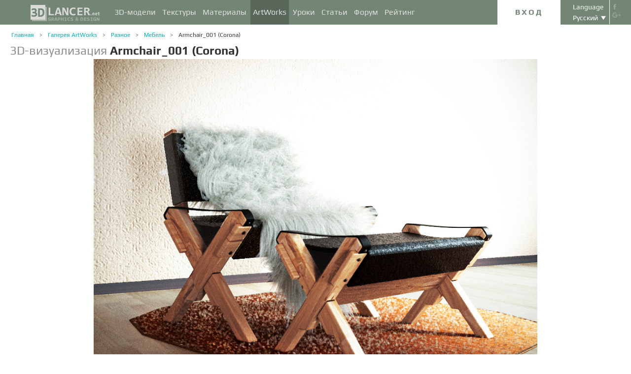

--- FILE ---
content_type: text/html; charset=UTF-8
request_url: https://3dlancer.net/ru/gallery/armchair_001-corona-5949
body_size: 16823
content:
<!DOCTYPE html> <html xmlns="http://www.w3.org/1999/xhtml" prefix="og: http://ogp.me/ns#" itemscope itemtype="http://schema.org/" lang="ru"> <head> <!--[if IE]>
        <script src="http://html5shiv.googlecode.com/svn/trunk/html5.js"></script>
<![endif]--> <title>3д визуализация Armchair_001 (Corona) | 3dlancer.net</title> <meta charset="utf-8"> <link rel="alternate" href="https://3dlancer.net/en/gallery/armchair_001-corona-5949" hreflang="en" /> <link rel="alternate" href="https://3dlancer.net/ru/gallery/armchair_001-corona-5949" hreflang="ru" /> <link rel="alternate" href="https://3dlancer.net/uk/gallery/armchair_001-corona-5949" hreflang="uk" /> <link rel="alternate" href="https://3dlancer.net/es/gallery/sillon_001-corona-5949" hreflang="es" /> <link rel="alternate" href="https://3dlancer.net/de/gallery/armchair_001-corona-5949" hreflang="de" /> <link rel="alternate" href="https://3dlancer.net/fr/gallery/armchair_001-corona-5949" hreflang="fr" /> <link rel="alternate" href="https://3dlancer.net/it/gallery/armchair_001-corona-5949" hreflang="it" /> <link rel="alternate" href="https://3dlancer.net/tr/gallery/koltuk_001-corona-5949" hreflang="tr" /> <link rel="alternate" href="https://3dlancer.net/pt/gallery/armchair_001-corona-5949" hreflang="pt" /> <link rel="alternate" href="https://3dlancer.net/hi/gallery/armchair_001-corona-5949" hreflang="hi" /> <link rel="canonical" href="https://3dlancer.net/ru/gallery/armchair_001-corona-5949"/> <meta content="3d рендер и визуализация 3д графики ➦ Armchair_001 (Corona) ➦ Мебель➦ 3d max ➦ corona render ➦ Арт-деко | 3dlancer.net" name="description"> <meta name="google-site-verification" content="aSux871p5t5rB_l5aBUPPZ5js9UEhNNGBqnc4xujo1A" /> <meta name="google-site-verification" content="5UR7IJHDt2K-Auog9IGuXp9dLOacA8xTz30zyJ0BpxE" /> <meta name="google-site-verification" content="LNxDJCw1yXfOixHeF8FdtE38eIq4984W1dzHgHqCOjU" /> <meta name='yandex-verification' content='6286b977bc53db4e' /> <meta name="yandex-verification" content="6286b977bc53db4e" /> <meta name="alexaVerifyID" content="af-GYgGtj0hmdkG1UPPKRML6VNo" /> <meta name="p:domain_verify" content="78e86cb631c9446e2796130a83d1e528"/> <meta name="708a04e6acb6d010490bd8285c7b0ca0" content=""> <!--[if lte IE 7]>
        <link rel="stylesheet" href="css/main-ie7.css">
<![endif]--> <link type="text/css" title="screen style" rel="stylesheet" href="https://3dlancer.net/css/main.min.css?v20180801"/> <meta property="og:title" content="Armchair_001 (Corona)" /> <meta property="og:type" content="website" /> <meta property="og:url" content="https://3dlancer.net/ru/gallery/armchair_001-corona-5949" /> <meta property="og:image" content="https://3dlancer.net/upload/galleries/949/5949/armchair_001-corona-113661-xxl.jpg" /> <meta property="og:site_name" content="3dlancer.net" /> <meta property="og:description" content="Armchair rendered in Coronarenderer with postcorrection in Photoshop 
 
Кресло. Рендер в Coronarenderer. Постобработка в Photoshop" /> <meta property="fb:app_id" content="173642189505964" /> <link rel="icon" href="https://3dlancer.net/images/favicon.png?20160427" type="image/png" /> <link rel="shortcut icon" href="https://3dlancer.net/images/favicon.png?20160427" type="image/png" /> <link rel="apple-touch-icon" href="https://3dlancer.net/images/apple-touch-icon-76x76-precomposed.png"/> <link rel="apple-touch-icon" sizes="180x180" href="https://3dlancer.net/images/apple-touch-icon-180x180-precomposed.png"/> <link rel="apple-touch-icon-precomposed" sizes="180x180" href="https://3dlancer.net/images/apple-touch-icon-180x180-precomposed.png"/> <link rel="apple-touch-icon" sizes="152x152" href="https://3dlancer.net/images/apple-touch-icon-152x152-precomposed.png"/> <link rel="apple-touch-icon-precomposed" sizes="152x152" href="https://3dlancer.net/images/apple-touch-icon-152x152-precomposed.png"/> <link rel="apple-touch-icon" sizes="120x120" href="https://3dlancer.net/images/apple-touch-icon-120x120-precomposed.png"/> <link rel="apple-touch-icon-precomposed" sizes="120x120" href="https://3dlancer.net/images/apple-touch-icon-120x120-precomposed.png"/> <link rel="apple-touch-icon" sizes="76x76" href="https://3dlancer.net/images/apple-touch-icon-76x76-precomposed.png"/> <link rel="apple-touch-icon-precomposed" sizes="76x76" href="https://3dlancer.net/images/apple-touch-icon-76x76-precomposed.png"/> <!--[if lt IE 8]>
        <script src="http://ie7-js.googlecode.com/svn/version/2.1(beta4)/IE8.js"></script>
<![endif]--> <!--[if lte IE 8]>
        <div style=' clear: both; text-align:center; position: relative;'>
            <a href="http://windows.microsoft.com/en-US/internet-explorer/products/ie/home?ocid=ie6_countdown_bannercode">
                <img src="img/ie-ru.png" height="42" width="820" alt="You are using an outdated browser. For a faster, safer browsing experience, upgrade for free today." />
            </a>
        </div>
<![endif]--> <script>(function(w,d,s,l,i){w[l]=w[l]||[];w[l].push({'gtm.start':
    new Date().getTime(),event:'gtm.js'});var f=d.getElementsByTagName(s)[0],
    j=d.createElement(s),dl=l!='dataLayer'?'&l='+l:'';j.async=true;j.src=
    'https://www.googletagmanager.com/gtm.js?id='+i+dl;f.parentNode.insertBefore(j,f);
    })(window,document,'script','dataLayer','GTM-KTDTZP');</script> <script>
        window.onerror = function(msg,script,line,col,errorObj) {
            x = new XMLHttpRequest();
            console.log('E: '+msg+". line: "+line+". col: "+col);
            console.log(errorObj);
            b = 'msg=' + msg +
              '&script=' + script+':'+line+':'+col +
              '&url=' + '/ru/gallery/armchair_001-corona-5949';
            x.open("POST", '/ajax/jsel', true);
            x.setRequestHeader('Content-Type', 'application/x-www-form-urlencoded')
            x.send(encodeURI(b));
        };
        var downloadsAvailable = 0;
        var downloadsAvailablePaid = 0;
        var languages = {"3":{"id":3,"short":"en","country":"US","long":"eng","full":"English","fullnative":"English"},"2":{"id":2,"short":"ru","country":"RU","long":"rus","full":"Russian","fullnative":"\u0420\u0443\u0441\u0441\u043a\u0438\u0439"},"4":{"id":4,"short":"uk","country":"UA","long":"ukr","full":"Ukrainian","fullnative":"\u0423\u043a\u0440\u0430\u0457\u043d\u0441\u044c\u043a\u0430"},"6":{"id":6,"short":"es","country":"ES","long":"spa","full":"Spanish","fullnative":"Espa\u00f1ol"},"5":{"id":5,"short":"de","country":"DE","long":"deu","full":"German","fullnative":"Deutsch"},"1":{"id":1,"short":"fr","country":"FR","long":"fra","full":"French","fullnative":"Fran\u00e7ais"},"7":{"id":7,"short":"it","long":"ita","full":"Italian","fullnative":"Italiano"},"8":{"id":8,"short":"tr","long":"tur","full":"Turkish","fullnative":"T\u00fcrk\u00e7e"},"9":{"id":9,"short":"pt","long":"por","full":"Portuguese","fullnative":"Portugu\u00eas"},"10":{"id":10,"short":"hi","long":"hin","full":"Hindi","fullnative":"\u0939\u093f\u0928\u094d\u0926\u0940"}};
        var lang = 'ru';
        var ln = 'ru';
        var lng = 'rus';
        var SERVER = "https://3dlancer.net/";
		var showMobile = 0;
		var userNotStatistical = 1;
        
        function issetProp(e){try{if(e.indexOf(".")>0){var t=e.split("."),n=t.shift();return n=window[n]||window.$.fn[n]||$[n],"undefined"==typeof n?!1:(t.every(function(e){return"object"!=typeof n||"undefined"==typeof n||null===n||!e in n?!1:void(n=n[e])}),!0)}return window[e]||window.$.fn[e]||$[e]}catch(o){}}function getScript(e,t,n,o,i,d,c){startTime=(new Date).getTime(),sTag=document.createElement("script"),"undefined"==typeof d&&(d=!0),sTag.async=!!d,sTag.src=e,sTag.type="text/javascript",document.getElementsByTagName("head")[0].appendChild(sTag),checkReady=function(e,t,n,o){if(issetProp(t))"undefined"==typeof o&&(o=t.indexOf("Loaded")>=0?0:100),window.setTimeout(function(){console.log(":"+e+" ("+o+")"),n&&n(),window.scriptsLoaded[e]=1;try{document.dispatchEvent(new CustomEvent("scrld"+e))}catch(t){var i=document.createEvent("CustomEvent");i.initCustomEvent("scrld"+e,!1,!1,{cmd:"blerg!"})}},o);else{if(currentTime=(new Date).getTime(),lim=2e4,currentTime-startTime>lim)return console.log(":"+e+" fails after "+lim/1e3+" sec"),window.onerror("not loaded: "+e+". after "+lim/1e3+" sec"),!window.scriptNotLoadedReported&&e.indexOf("checkads")<0&&(window.scriptNotLoadedReported=!0),void(i&&i());window.setTimeout(function(){checkReady(e,t,n,o)},20)}},checkReady(t,n,o,c)}function onScript(e,t,n){try{"undefined"==typeof n&&(n=!0),window.scriptsLoaded[e]?n?$(document).ready(function(){t()}):t():("undefined"==typeof UserAgentInfo||window.addEventListener||(UserAgentInfo.strBrowser=1),document.addEventListener?(console.log("addEventListener: "+e),document.addEventListener("scrld"+e,function(o){console.log("firing to listener: "+e),n?$(document).ready(function(){t(o)}):t(o)},!1)):document.attachEvent?(console.log("attachEvent: "+e),document.attachEvent("onscrld"+e,function(o){console.log("firing to listener: "+e),n?$(document).ready(function(){t(o)}):t(o)})):window.onerror("cant dispatch error"),window.scriptsLoaded[e]&&window.onerror(e+" loaded while setting listener"))}catch(o){window.onerror(o)}}window.scriptNotLoadedReported=!1,window.scriptsLoaded=[],getScript("/js/jquery-2.1.3.min.js","jquery","jQuery",function(){window.scriptsToLoad.forEach(function(e){getScript(e.src,e.name,e.check,e.callback,e.failure,!0,e.t)})},function(){getScript("/js/jquery-2.1.3.min.js","jquery","jQuery",function(){window.scriptsToLoad.forEach(function(e){getScript(e.src,e.name,e.check,e.callback,e.failure,!0,e.t)})})});
        
        !function(e){"use strict";var n=function(n,t,o){function i(e){return a.body?e():void setTimeout(function(){i(e)})}function r(){l.addEventListener&&l.removeEventListener("load",r),l.media=o||"all"}var d,a=e.document,l=a.createElement("link");if(t)d=t;else{var s=(a.body||a.getElementsByTagName("head")[0]).childNodes;d=s[s.length-1]}var f=a.styleSheets;l.rel="stylesheet",l.href=n,l.media="only x",i(function(){d.parentNode.insertBefore(l,t?d:d.nextSibling)});var u=function(e){for(var n=l.href,t=f.length;t--;)if(f[t].href===n)return e();setTimeout(function(){u(e)})};return l.addEventListener&&l.addEventListener("load",r),l.onloadcssdefined=u,u(r),l};"undefined"!=typeof exports?exports.loadCSS=n:e.loadCSS=n}("undefined"!=typeof global?global:this);

        onScript('jquery',function() {
            //loadCSS('https://3dlancer.net/css/main.min.css?v2016005231');
                        loadCSS('https://3dlancer.net/js/qtip/jquery.qtip.min.css');
                    });

        window.scriptsToLoad = [
            
            {name:'lazyload',check:'lazyloadLoaded',src:'https://3dlancer.net/js/lazyload/jquery.lazyload.min.js?20160706',
                callback : function() {
                                        window.lazyloadd = function(s) {
                        sl = 'img.lazyload';
                        if (s) sl = s+' '+sl;
                        $(sl).addClass('loaded').lazyload({effect:"fadeIn",skip_invisible:true,threshold:500});
                    };
                    lazyloadd();
                }
            }
            ,{name:'frontend',check:'frontendLoaded',src:'https://3dlancer.net/js/frontend.min.js?v20171006'}
            ,{name:'autolinker',check:'Autolinker',src:'https://3dlancer.net/js/Autolinker.js-master/dist/Autolinker.min.js',
                callback : function() {
                    $(document).ready(function(){autolink();});
                }
            }
                        ,{name:'qtip',check:'qtip',src:'https://3dlancer.net/js/qtip/jquery.qtip.min.js'}
                                                ,{name:'comments',check:'Comment',src:'https://3dlancer.net/js/comments.min.js?v20171006_2'}
                                    ,{name:'redactor',check:'CKEDITOR',src:'https://3dlancer.net/js/ckeditor/ckeditor.js?v20170712',t:500}
                                                            ,{name:'rangeslider',check:'rangeslider',src:'https://3dlancer.net/js/rangeslider/rangeslider.min.js?20160705'}
                                                            
            ,{name:'checkads',check:'adsPossible',src:'https://3dlancer.net/js/showads.js'}
        ];
        
            </script> <script type="application/ld+json">{"@context":"http://schema.org","@type":"BreadcrumbList","itemListElement":[{"@type":"ListItem","position":1,"item":{"@id":"3dlancer.net","name":"3dlancer.net"}},{"@type":"ListItem","position":2,"item":{"@id":"https://3dlancer.net/ru/gallery","name":"Галерея ArtWorks"}},{"@type":"ListItem","position":3,"item":{"@id":"https://3dlancer.net/ru/gallery/raznoe","name":"Разное"}},{"@type":"ListItem","position":4,"item":{"@id":"https://3dlancer.net/ru/gallery/raznoe/mebel","name":"Мебель"}},{"@type":"ListItem","position":5,"item":{"@id":"https://3dlancer.net/ru/gallery/armchair_001-corona-5949","name":"Armchair_001 (Corona)"}}]}</script> </head> <body > <noscript><iframe src="https://www.googletagmanager.com/ns.html?id=GTM-KTDTZP" height="0" width="0" style="display:none;visibility:hidden"></iframe></noscript> <noscript> <div class="red" style="text-align:center;font-size:40px;padding:20px;background-color:#333;">The site requires JavaScript enabled to run correctly!</div> </noscript> <div id="main_wrapper" class="logo-small"> <!---Header--> <header > <div class="nav_block"> <div class="mainWrap"> <a class="logo" href="https://3dlancer.net/ru" style="position: absolute; display: inline-block; left: 40px;"> <img src="https://3dlancer.net/images/logo_small3.png" alt="3dlancer.net" /> </a> <nav style="padding-left: 205px;"> <ul> <li class=""> <a  href="/ru/models" class="" >3D-модели</a> <ul> <li> <a href="/ru/models" class="" >Все модели</a> </li> <li> <a href="/ru/freemodels" class="" >Бесплатные</a> </li> <li> <a href="/ru/paidmodels" class="" >Платные</a> </li> <li> <a href="/ru/producermodels" class="" >От производителя</a> </li> <li> <a rel="nofollow" href="/ru/models/favourite" class="" onclick="window.Frontend.offerLogIn();return false;" >&starf; Моё избранное</a> </li> <li> <a rel="nofollow" href="/ru/profile/models" class="" onclick="window.Frontend.offerLogIn();return false;" >Мои 3D-модели</a> </li> <li> <a rel="nofollow" onclick="window.Frontend.offerLogIn();return false;" >Приобрести скачивания</a> </li> <li> <a rel="nofollow" href="/ru/models/add" class="_an_btn_addmodel_head" onclick="window.Frontend.offerLogIn();return false;" >&plus;&nbsp;Добавить модель</a> </li> </ul> </li> <li class=""> <a  href="/ru/textures" class="" >Текстуры</a> <ul> <li> <a href="/ru/freetextures" class="" >Бесплатные</a> </li> <li> <a href="/ru/paidtextures" class="" >Платные</a> </li> <li> <a href="/ru/producertextures" class="" >От производителя</a> </li> <li> <a rel="nofollow" href="/ru/textures/favourite" class="" onclick="window.Frontend.offerLogIn();return false;" >&starf; Моё избранное</a> </li> <li> <a rel="nofollow" href="/ru/profile/textures" class="" onclick="window.Frontend.offerLogIn();return false;" >Мои текстуры</a> </li> <li> <a rel="nofollow" href="/ru/textures/add" class="_an_btn_addtexture_head" onclick="window.Frontend.offerLogIn();return false;" >&plus;&nbsp;Добавить текстуру</a> </li> </ul> </li> <li class=""> <a  href="/ru/materials" class="" >Материалы</a> <ul> <li> <a rel="nofollow" href="/ru/profile/materials" class="" onclick="window.Frontend.offerLogIn();return false;" >Мои материалы</a> </li> <li> <a rel="nofollow" href="/ru/materials/add" class="_an_btn_addmaterial_head" onclick="window.Frontend.offerLogIn();return false;" >&plus;&nbsp;Добавить материал</a> </li> </ul> </li> <li class="active"> <a  href="/ru/gallery" class="" >ArtWorks</a> <ul> <li> <a href="/ru/gallery" class="" >Все 3D-визуализации</a> </li> <li> <a href="https://3dlancer.net/ru/gallery/interery" class="">&cir;&nbsp;Интерьер</a> </li> <li> <a href="https://3dlancer.net/ru/gallery/ehksterery" class="">&cir;&nbsp;Экстерьер</a> </li> <li> <a href="https://3dlancer.net/ru/gallery/personazhi" class="">&cir;&nbsp;Персонажи</a> </li> <li> <a href="https://3dlancer.net/ru/gallery/avtomobili" class="">&cir;&nbsp;Транспорт</a> </li> <li> <a href="https://3dlancer.net/ru/gallery/3d-mir" class="">&cir;&nbsp;3D-Миры</a> </li> <li> <a href="https://3dlancer.net/ru/gallery/raznoe" class="">&cir;&nbsp;Разное</a> </li> <li> <a  href="/ru/gallery/bestworks" class="" >Лучшие работы</a> </li> <li> <a rel="nofollow" href="/ru/gallery/favourite" class="" onclick="window.Frontend.offerLogIn();return false;" >★ Моё избранное</a> </li> <li> <a rel="nofollow" href="/ru/gallery/add" class="_an_btn_addartwork_head" onclick="window.Frontend.offerLogIn();return false;" >+&nbsp;Добавить работу</a> </li> </ul> </li> <li class=""> <a  href="/ru/lessons" class="" >Уроки</a> <ul> <li> <a href="https://3dlancer.net/ru/lessons/marvelous-designer" class="">&cir;&nbsp;Marvelous Designer</a> </li> <li> <a href="https://3dlancer.net/ru/lessons/vue" class="">&cir;&nbsp;Vue</a> </li> <li> <a href="https://3dlancer.net/ru/lessons/3d-max" class="">&cir;&nbsp;3d Max</a> </li> <li> <a href="https://3dlancer.net/ru/lessons/v-ray" class="">&cir;&nbsp;V-Ray</a> </li> <li> <a href="https://3dlancer.net/ru/lessons/maya" class="">&cir;&nbsp;Maya</a> </li> <li> <a href="https://3dlancer.net/ru/lessons/zbrush" class="">&cir;&nbsp;ZBrush</a> </li> <li> <a href="https://3dlancer.net/ru/lessons/blender" class="">&cir;&nbsp;Blender</a> </li> <li> <a href="https://3dlancer.net/ru/lessons/photoshop" class="">&cir;&nbsp;Photoshop</a> </li> <li> <a href="https://3dlancer.net/ru/lessons/corona-render" class="">&cir;&nbsp;Corona render</a> </li> <li> <a  rel="nofollow" href="/ru/lessons/add" class="_an_btn_addlesson_head" onclick="window.Frontend.offerLogIn();return false;" >&plus;&nbsp;Добавить урок</a> </li> </ul> </li> <li class=""> <a  href="/ru/articles" class="" >Статьи</a> <ul> <li> <a rel="nofollow" href="/ru/articles/add" class="_an_btn_addarticle_head" onclick="window.Frontend.offerLogIn();return false;" >&plus;&nbsp;Добавить статью</a> </li> </ul> </li> <li class=""> <a  href="/ru/forum" class="" >Форум</a> <ul> <li> <a href="https://3dlancer.net/ru/forum/3d-max" class="">&cir;&nbsp;3d max</a> </li> <li> <a href="https://3dlancer.net/ru/forum/cinema-4d" class="">&cir;&nbsp;Cinema 4d</a> </li> <li> <a href="https://3dlancer.net/ru/forum/blender" class="">&cir;&nbsp;Blender</a> </li> <li> <a href="https://3dlancer.net/ru/forum/frilans" class="">&cir;&nbsp;ФРИЛАНС</a> </li> <li> <a href="https://3dlancer.net/ru/forum/pomogite-najjti" class="">&cir;&nbsp;ПОМОГИТЕ НАЙТИ</a> </li> <li> <a href="https://3dlancer.net/ru/forum/zhelezo-i-oborudovanie" class="">&cir;&nbsp;Железо и оборудование</a> </li> <li> <a href="https://3dlancer.net/ru/forum/soobshhestvo" class="">&cir;&nbsp;Сообщество</a> </li> <li> <a  rel="nofollow" href="/ru/forum/add" class="_an_btn_addforum_head" onclick="window.Frontend.offerLogIn();return false;" >&plus;&nbsp;Добавить тему</a> </li> </ul> </li> <li class=""> <a  href="/ru/rating" class="" >Рейтинг</a> <ul> <li> <a href="https://3dlancer.net/ru/help/o-rejjtinge-polzovatelya" class="" >Как повысить рейтинг</a> </li> </ul> </li> </ul> </nav> <div class="profile_block"> <div class="fr socicons" style="height: 100%;"> <a style="margin-top: 7px;" target="_blank" rel="nofollow" title="facebook" href="http://www.facebook.com/3dlancer.net"><img src="https://3dlancer.net/images/socicon_white_f.png" alt="facebook" /></a> <a target="_blank" rel="nofollow" title="google+" href="https://plus.google.com/u/0/b/104990546295897927160/104990546295897927160/posts"><img src="https://3dlancer.net/images/socicon_white_g.png" alt="google plus" /></a> </div> <div class="fr" style="margin-left: 5px;"> <div class="white" style="margin: 8px 0 2px;text-align: center;">Language</div> <div class="langs"> <span style="">Русский</span> <ul style="background-color: #738575; color:#fff;"> <li><a href="https://3dlancer.net/en/gallery/armchair_001-corona-5949">English</a></li> <li><a href="https://3dlancer.net/uk/gallery/armchair_001-corona-5949">Українська</a></li> <li><a href="https://3dlancer.net/es/gallery/sillon_001-corona-5949">Español</a></li> <li><a href="https://3dlancer.net/de/gallery/armchair_001-corona-5949">Deutsch</a></li> <li><a href="https://3dlancer.net/fr/gallery/armchair_001-corona-5949">Français</a></li> <li><a href="https://3dlancer.net/it/gallery/armchair_001-corona-5949">Italiano</a></li> <li><a href="https://3dlancer.net/tr/gallery/koltuk_001-corona-5949">Türkçe</a></li> <li><a href="https://3dlancer.net/pt/gallery/armchair_001-corona-5949">Português</a></li> <li><a href="https://3dlancer.net/hi/gallery/armchair_001-corona-5949">हिन्दी</a></li> </ul> </div> </div> <div id="header_entry" class="entry mrt_big"> <a href="https://3dlancer.net/ru/auth" class="button">Вход</a> <div class="container" > <div class="container_content"> <div class="registration"> <div style="color: rgb(123, 187, 0); margin: 0px 0px 25px 30px; font-size: 24px;">Вас приветсвует сайт о 3D-графике - 3dlancer.net!</div> <div class="content_registr"> <a rel="nofollow" href="https://3dlancer.net/ru/registration" class="form_button _an_btn_reg_head">РЕГИСТРАЦИЯ</a> <form id="formreg" action="https://3dlancer.net/ru/auth" method="post" class="_an_frm_log_head"> <div class="input_block"> <input class="fl" type="text" name="email" placeholder="Email" required onkeyup="if(event.which==13)document.getElementById('formreg').submit();"/> <input class="fr" type="password" name="password" placeholder="Password" required onkeyup="if(event.which==13)document.getElementById('formreg').submit();"/> <div class="clear"></div> </div> <a rel="nofollow" class="form_button _an_btn_log_head" onclick="if (document.getElementById('formreg').checkValidity()) document.getElementById('formreg').submit();">ВОЙТИ</a> <div class="social_icon"> <div style="color: rgb(123, 187, 0); font-size: 20px;">Войти или зарегистрироваться при помощи социальных сетей</div> <ul> <li> <a rel="nofollow" href="https://3dlancer.net/ru/auth/vkontakte" class="_an_btn_log_head_soc_vk"> <img src="https://3dlancer.net/images/soc_vk_big.png" width="115" height="115" alt=""/> </a> </li> <li> <a rel="nofollow" href="https://3dlancer.net/ru/auth/google" class="_an_btn_log_head_soc_gg"> <img src="https://3dlancer.net/images/soc_g_big.png" width="115" height="115" alt=""/> </a> </li> <li> <a rel="nofollow" href="https://3dlancer.net/ru/auth/facebook" class="_an_btn_log_head_soc_fb"> <img src="https://3dlancer.net/images/soc_f_big.png" width="115" height="115" alt=""/> </a> </li> </ul> </div> </form> </div> <div class="info_form"> <div style="font-size: 20px;"><a rel="nofollow" href="https://3dlancer.net/ru/forgetpass">Забыли пароль?</a></div> <div class="non_mail"><a rel="nofollow" class="_an_btn_nomail" href="https://3dlancer.net/ru/confirmemail">Не получили письмо для подтвержения почтового адреса?</a></div> <div class="mail_info"> <p>Связаться с нами:</p> <!--email_off--> <a href="mailto:info@3dlancer.net">info@3dlancer.net</a> <!--/email_off--> </div> <div class="info_site"> <a href="https://3dlancer.net/ru/help" class="big_link">Помощь</a> <a href="https://3dlancer.net/ru/help/o-proekte" class="big_link">О проекте</a> </div> </div> </div> </div> </div> </div> <script>   
		
        onScript('jquery', function() {
            $('.entry input').focus(function() {
                var $input = $(this);
                $input.blur(function() {
                    $input.closest('.container').css('visibility','').css('opacity','');
                    $('.entry a.button').removeClass('entry_hover');
                    $('.entry a.button').css('height', '');
                });
                $input.closest('.container').css('visibility','visible').css('opacity',1);
                $('.entry a.button').addClass('entry_hover');

            });
            $('.entry').mouseleave(function() {
                if($('.entry input').is(':focus')) {
                   $('.entry a.button').css('height', '58px');  
                }
                else {
                    $('.entry a.button').css('height', ''); 
                }
            }).mouseenter(function() {
                $('.entry a.button').css('height', '');
            });
        });

    </script> <div class="clear"></div> </div> </div> <div class="clear"></div> </div> <div class="mainWrap"> </div> </header> <!---/Header--> <!---Main Content--> <section class="mainContent" id="content"> <div class="mainWrap"><div class="content_page pGalleryItem" itemscope itemtype="http://schema.org/VisualArtwork"> <meta itemprop="artform" content="3D-визуализация" /> <meta itemprop="artMedium" content="Digital" /> <link itemprop="image" content="https://3dlancer.net/upload/galleries/949/5949/armchair_001-corona-113661-xxl.jpg" /> <meta itemprop="genre" content="Арт-деко" /> <meta itemprop="genre" content="Минимализм" /> <div class="crumbs_block"> <ul class="crumbs fl"> <li><a href="https://3dlancer.net/ru" class="">Главная</a></li> <li><a href="https://3dlancer.net/ru/gallery" class="">Галерея ArtWorks</a></li> <li><a href="https://3dlancer.net/ru/gallery/raznoe" class="">Разное</a></li> <li><a href="https://3dlancer.net/ru/gallery/raznoe/mebel" class="">Мебель</a></li> <li><a href="https://3dlancer.net/ru/gallery/armchair_001-corona-5949" class="black">Armchair_001 (Corona)</a></li> </ul> <div class="clear"></div> </div> <h1 class="" style="font-size:24px;" itemprop="name"><span style="color:#8F8F8F;">3D-визуализация</span> <strong itemprop="alternateName">Armchair_001 (Corona)</strong> </h1> <div class=" clear_small"></div> <div id="gv-block-5949" class="gv-block gv-block-gallery"> <div id="gv-main-view-5949" class="gv-main-view" style=""> <img  id="gv-view-5949" src="https://3dlancer.net/upload/galleries/949/5949/armchair_001-corona-113661-xxl.jpg" title="Armchair_001 (Corona)" alt="Armchair_001 (Corona) в 3d max corona render изображение" /> </div> <div class="gv-previews" style="display:none;"> <div class="gv-previews-container"> <img 
                    src="https://3dlancer.net/upload/galleries/949/5949/armchair_001-corona-113661-xxs.jpg" data-gv-src-nor="https://3dlancer.net/upload/galleries/949/5949/armchair_001-corona-113661-xxl.jpg" data-gv-src-ful="https://3dlancer.net/upload/galleries/949/5949/armchair_001-corona-113661-copy.jpg" title="Armchair_001 (Corona)" alt="Armchair_001 (Corona) в 3d max corona render изображение" onclick="getElementById('gv-view-5949').src = this.getAttribute('data-gv-src-nor');" /> </div> </div> </div> <script>
        onScript('frontend',function() {
            GalleryViewer1 = new GalleryViewer('gv-block-5949');
        });
    </script> <div class=" clear_medium"></div> <div class="fl" style="width:930px;"> <a href="https://3dlancer.net/ru/gallery" class="fl button-tocatalog" style="padding:0 10px;" title="К каталогу">К каталогу<span class="pictogram"></span></a> <span class="fl buttonset"> <a 
        class="button-prev " href="https://3dlancer.net/ru/gallery/lake-house-5950" title='Предыдущая Галерея "Lake house" ' > <span class="pictogram"></span> </a> <a 
        class="button-next " href="https://3dlancer.net/ru/gallery/vizualizaciya-interera-5948" title='Следующая Галерея "Визуализация интерьера" ' > <span class="pictogram"></span> </a> </span> <div class="marksset fr" onclick="event.stopPropagation();"> <div 
        id="share_gallery_5949" class="fl button-marks-share" > <span class="pictogram"></span> <div class="button-marks-share-menu"> <span style="width: 39px; border: 1px solid #fff; height: 1px; display: inline-block; position: absolute; left: 0px; top: -1px;"></span> <div class="fb-like" data-href="/ru/gallery/armchair_001-corona-5949" data-layout="button_count" data-action="like" data-show-faces="false" data-share="true"></div> <div class="clear_big"></div> <div id="vk-share-button"></div> <script>
                    onScript('vkshare',function() {
                        $('#vk-share-button').html(VK.Share.button({image:'https://3dlancer.net/upload/galleries/949/5949/armchair_001-corona-113661-xxl.jpg'}, {type: 'round', text: 'Опубликовать'})); 
                    });
                </script> <div class="clear"></div> </div> </div> <a itemprop="interactionStatistic" itemscope itemtype="http://schema.org/InteractionCounter" title="Комментарии" id="comment_gallery_5949" class="fl mrl_small button-marks-comments hoverable" href="#commentset_gallery_5949" > <link itemprop="interactionType" href="http://schema.org/CommentAction" /> <span class="pictogram"></span> <div class="count" itemprop="userInteractionCount" content="0">0</div> </a> <div itemprop="interactionStatistic" itemscope itemtype="http://schema.org/InteractionCounter" title="Просмотров" id="view_gallery_5949" class="fl mrl_small button-marks-views" > <link itemprop="interactionType" href="http://schema.org/ViewAction" /> <span class="pictogram"></span> <div class="count" itemprop="userInteractionCount" content="10342">10342</div> </div> <div itemprop="interactionStatistic" itemscope itemtype="http://schema.org/InteractionCounter" data-item-id = "5949" data-item-curtype = "gallery" title="Понравилось" id="like_gallery_5949" class="fl mrl_small button-marks-likes  hoverable" onclick="window.Frontend.offerLogIn();" > <link itemprop="interactionType" href="http://schema.org/LikeAction" /> <span class="pictogram"></span> <div class="count" itemprop="userInteractionCount" content="6">6</div> </div> <div itemprop="interactionStatistic" itemscope itemtype="http://schema.org/InteractionCounter" title="Добавить в избранное" id="favour_gallery_5949" class="fl mrl_small button-marks-favourites  hoverable" onclick="window.Frontend.offerLogIn();" > <link itemprop="interactionType" href="http://schema.org/BookmarkAction" /> <span class="pictogram"></span> <div class="count" itemprop="userInteractionCount" content="1">1</div> </div> </div> <a class="fr mrt button-vieworiginal" style="padding:0 10px;" onclick="viewOriginal();return false;">Смотреть оригинал</a> <div class="clear_small"></div> </div> <div class="fr"> <div class="text_center advertisement"> <script async src="//pagead2.googlesyndication.com/pagead/js/adsbygoogle.js"></script> <ins class="adsbygoogle" style="display:inline-block;width:300px;height:600px" data-ad-client="ca-pub-3109232575812668" data-ad-slot="5907333124"> </ins> <script>
            /*
            (adsbygoogle = window.adsbygoogle || []).push({});
            */
        </script> </div> </div> <div class="table" style="width:930px;"> <div class="table-cell" style="width:354px;min-height:5px;"> <div class="message_user "> <p style="color:#000;">Автор:</p> <div class="clear_medium"></div> <div 
                            itemprop="author" itemscope itemtype="http://schema.org/Person" > <a class="fl user-image" href="https://3dlancer.net/profile/u269896"> <img itemprop="image" src="https://3dlancer.net/upload/avatars/896/269896/ava269896_s.jpg?1661504918" alt="" /> <span class="badge-user-online off line " title="offline 561 дней"></span> <span class="badge-user-flag "> <img title="Украина" alt="Украина" class="lazyload" data-original="https://3dlancer.net/images/flags/flags-iso/flat/16/UA.png" src="[data-uri]" /> <noscript> <img title="Украина" alt="Украина" src="https://3dlancer.net/images/flags/flags-iso/flat/16/UA.png" /> </noscript> </span> </a> <div class="info_message_user"> <div class="name_user_message" itemprop="name"><a  itemprop="url" href="https://3dlancer.net/profile/u269896">vitalka333</a></div> <div class="star_block"> <div class="user_stars fl"> <span class="star_h_v fr  " style=""> <img src="https://3dlancer.net/images/0.gif" width="18" height="18" alt="&starf;" /> </span> <span class="star fr  " style=""> <img src="https://3dlancer.net/images/0.gif" width="18" height="18" alt="&starf;" /> </span> <span class="star fr  " style=""> <img src="https://3dlancer.net/images/0.gif" width="18" height="18" alt="&starf;" /> </span> <span class="star fr  " style=""> <img src="https://3dlancer.net/images/0.gif" width="18" height="18" alt="&starf;" /> </span> <span class="star fr  " style=""> <img src="https://3dlancer.net/images/0.gif" width="18" height="18" alt="&starf;" /> </span> <div class="clear"></div> </div> </div> <div class="rank">RANK:<span>4&thinsp;550</span></div> <div class="clear"></div> </div> </div> <div class="clear"></div> </div> <div class="clear_small"></div> <div style="background-color:#f2f6f7;border-radius:5px;padding-top:9px;"> <p class="header mrl">Спецификация 3D-работы:</p> <div class="clear"></div> <table id="characteristics"> <tr> <td>3D-редактор</td> <td class="right_text">3d max</td> </tr> <tr> <td>Рендер</td> <td class="right_text">corona render</td> </tr> <tr> <td>Время, затраченное на работу</td> <td class="right_text">&mdash;</td> </tr> <tr> <td>Время, затраченное на рендер</td> <td class="right_text">&mdash;</td> </tr> <tr> <td>Полигонов</td> <td class="right_text">&mdash;</td> </tr> <tr> <td>Дата публикации</td> <td class="right_text"> <time datetime="2019-07-29T19:17:55+03:00">2019.07.29 19:17</time> <meta itemprop="datePublished" content="2019-07-29T19:17:55+03:00"> </td> </tr> </table> </div> </div> <div class="table-cell" style="width:10px;"></div> <div class="table-cell info_gallery"> <div class="clear"></div> <div class="toautolink"> <p class="header">Описание:</p> <p itemprop="description">Armchair rendered in Coronarenderer with postcorrection in Photoshop <br /> <br />
Кресло. Рендер в Coronarenderer. Постобработка в Photoshop</p> </div> <div style="position:absolute;bottom:10px;left:10px;">
                        Стиль:
                                                    <span class="blue">Арт-деко</span>,                                                    <span class="blue">Минимализм</span> </div> </div> </div> <div class="fl mtp_small"> <div class="clear_small"></div> <a class="vlarge gray" href="https://3dlancer.net/profile/u269896/gallery">Другие 3D-визуализации автора</a> <div class="clear_small"></div> <div class="catalog-galleries authorsothers"> <a class="catalog-item" href="https://3dlancer.net/ru/gallery/bathroom-4689" title="Bathroom"> <div class="catalog-item-img" style="position:relative;"> <img class="lazyload" data-original="https://3dlancer.net/upload/galleries/689/4689/bathroom-78322-m.jpg" src="[data-uri]" alt="Bathroom" /> <noscript><img src="https://3dlancer.net/upload/galleries/689/4689/bathroom-78322-m.jpg" alt="Bathroom" /></noscript> <span class="gray" style="position:absolute;bottom:0;right:0;display:inline-block;background-color: #fff;padding: 1px 1px 1px 3px;"> <span > <img class="lazyload" style="height:12px;width:14px;vertical-align: bottom;" data-original="https://3dlancer.net/images/feed_comments.png" src="[data-uri]" alt="Комментарии" /> <noscript><img style="height:12px;width:14px;vertical-align: bottom;" src="https://3dlancer.net/images/feed_comments.png" alt="Комментарии" /></noscript>
                        &thinsp;0
                    </span> <span class="mrl_small"> <img class="lazyload" style="height:12px;width:14px;vertical-align: bottom;" data-original="https://3dlancer.net/images/feed_likes.png" src="[data-uri]" alt="Понравилось" /> <noscript><img style="height:12px;width:14px;vertical-align: bottom;" src="https://3dlancer.net/images/feed_likes.png" alt="Понравилось" /></noscript>
                        &thinsp;2
                    </span> </span> </div> </a> <a class="catalog-item" href="https://3dlancer.net/ru/gallery/light-scheme-for-building-5407" title="Light scheme for building"> <div class="catalog-item-img" style="position:relative;"> <img class="lazyload" data-original="https://3dlancer.net/upload/galleries/407/5407/light-scheme-for-building-94649-m.jpg" src="[data-uri]" alt="Light scheme for building" /> <noscript><img src="https://3dlancer.net/upload/galleries/407/5407/light-scheme-for-building-94649-m.jpg" alt="Light scheme for building" /></noscript> <span class="gray" style="position:absolute;bottom:0;right:0;display:inline-block;background-color: #fff;padding: 1px 1px 1px 3px;"> <span > <img class="lazyload" style="height:12px;width:14px;vertical-align: bottom;" data-original="https://3dlancer.net/images/feed_comments.png" src="[data-uri]" alt="Комментарии" /> <noscript><img style="height:12px;width:14px;vertical-align: bottom;" src="https://3dlancer.net/images/feed_comments.png" alt="Комментарии" /></noscript>
                        &thinsp;0
                    </span> <span class="mrl_small"> <img class="lazyload" style="height:12px;width:14px;vertical-align: bottom;" data-original="https://3dlancer.net/images/feed_likes.png" src="[data-uri]" alt="Понравилось" /> <noscript><img style="height:12px;width:14px;vertical-align: bottom;" src="https://3dlancer.net/images/feed_likes.png" alt="Понравилось" /></noscript>
                        &thinsp;3
                    </span> </span> </div> </a> <a class="catalog-item" href="https://3dlancer.net/ru/gallery/on-the-sunset-6287" title="ON THE SUNSET"> <div class="catalog-item-img" style="position:relative;"> <img class="lazyload" data-original="https://3dlancer.net/upload/galleries/287/6287/on-the-sunset-131547-m.jpg" src="[data-uri]" alt="ON THE SUNSET" /> <noscript><img src="https://3dlancer.net/upload/galleries/287/6287/on-the-sunset-131547-m.jpg" alt="ON THE SUNSET" /></noscript> <span class="gray" style="position:absolute;bottom:0;right:0;display:inline-block;background-color: #fff;padding: 1px 1px 1px 3px;"> <span > <img class="lazyload" style="height:12px;width:14px;vertical-align: bottom;" data-original="https://3dlancer.net/images/feed_comments.png" src="[data-uri]" alt="Комментарии" /> <noscript><img style="height:12px;width:14px;vertical-align: bottom;" src="https://3dlancer.net/images/feed_comments.png" alt="Комментарии" /></noscript>
                        &thinsp;2
                    </span> <span class="mrl_small"> <img class="lazyload" style="height:12px;width:14px;vertical-align: bottom;" data-original="https://3dlancer.net/images/feed_likes.png" src="[data-uri]" alt="Понравилось" /> <noscript><img style="height:12px;width:14px;vertical-align: bottom;" src="https://3dlancer.net/images/feed_likes.png" alt="Понравилось" /></noscript>
                        &thinsp;8
                    </span> </span> </div> </a> <a class="catalog-item" href="https://3dlancer.net/ru/gallery/sci-fi-box-02-6553" title="Sci-Fi Box 02"> <div class="catalog-item-img" style="position:relative;"> <img class="lazyload" data-original="https://3dlancer.net/upload/galleries/553/6553/sci-fi-box-02-148769-m.jpg" src="[data-uri]" alt="Sci-Fi Box 02" /> <noscript><img src="https://3dlancer.net/upload/galleries/553/6553/sci-fi-box-02-148769-m.jpg" alt="Sci-Fi Box 02" /></noscript> <span class="gray" style="position:absolute;bottom:0;right:0;display:inline-block;background-color: #fff;padding: 1px 1px 1px 3px;"> <span > <img class="lazyload" style="height:12px;width:14px;vertical-align: bottom;" data-original="https://3dlancer.net/images/feed_comments.png" src="[data-uri]" alt="Комментарии" /> <noscript><img style="height:12px;width:14px;vertical-align: bottom;" src="https://3dlancer.net/images/feed_comments.png" alt="Комментарии" /></noscript>
                        &thinsp;0
                    </span> <span class="mrl_small"> <img class="lazyload" style="height:12px;width:14px;vertical-align: bottom;" data-original="https://3dlancer.net/images/feed_likes.png" src="[data-uri]" alt="Понравилось" /> <noscript><img style="height:12px;width:14px;vertical-align: bottom;" src="https://3dlancer.net/images/feed_likes.png" alt="Понравилось" /></noscript>
                        &thinsp;4
                    </span> </span> </div> </a> </div> </div> <div class="clear"></div> <div class="text_center"> <div 
        id="commentset_gallery_5949" data-commentset-curtype="gallery" data-commentset-itemid="5949" class="commentset" style="display: inline-block;" data-commentset-order="desc" data-commentset-hierarchy="1" > <div class="commentset-toolbar"> <span class="fl xlarge">Комментарии:
                <span id="commentset_gallery_5949_count" itemprop="commentCount" >0</span> </span> <div class="clear"></div> </div> <div 
                    data-comment-parentid="0" data-comment-level="0" style="margin-left:0px;" class="comment-item comment-new " > <div class="top"> <a class="fl name " ></a> <span class="mrl date tech"><time datetime="2026-01-19T13:49:46+02:00">сегодня 13:49</time></span> <div class="clear"></div> </div> <div class="table" style="width:100%;"> <div class="table-cell" style="width:75px;" > <a class="avatar " style="width:75px;" > <img src="https://3dlancer.net/images/avatarka.png" alt="" /> </a> </div> <div class="table-cell" style="width:20px;"></div> <div class="table-cell comment-wrap"> <div 
                    id="comment_content__" class="comment-content redactortext toautolink" > <form method="post" name="form1" action="/ru/gallery/armchair_001-corona-5949" id="form1" enctype="multipart/form-data" style="min-width:600px;width:100%;"> <textarea id="commentset_gallery_5949_newcomment_0" data-ckeditor-toolbar="Comment" class="redactor" name="content" placeholder="Оставьте комментарий..."></textarea> </form> </div> <div class="clear_small"></div> <div class="bottom"> <a class="fl green vlarge" onclick="window.Frontend.offerLogIn();">
                            Отправить
                        </a> <div class="clear"></div> </div> </div> </div> <div class="clear"></div> </div> </div> </div> <div class="clear"></div> </div> <script>
        onScript('jquery', function() {
            $(' #features-vote input').change(function() {
                $('#features-vote-save').css('visibility','visible');
            });
        });
        
        function voteFeatures(e,itemID,curtype) {
            target = e.target || e.srcElement;
            
            data = $('#features-vote-block input').serialize();
            
            ajaxSelector = ajaxStart(e);
            callajax('featuresVote',{data:data,item_id:itemID,curtype:curtype}, function(response) {
                ajaxStop(ajaxSelector,e);
                if (response.ok) {
                    $('#features-vote').remove();
                    $('#features-vote-thanks').removeClass('dn');
                }
            });
            
            
        }
        
        function viewOriginal() {
            var src = '';
            src = $('[id^=gv-block-] .gv-main-view img.gv-main-current').attr('src');
            window.open(src.replace('-xxl.','-copy.'));
        }
    </script>
</div> </section> <!---/Main Content--> <div class="appendix"></div> </div> <!---Footer--> <footer> <div class="mainWrap"> <div class="fl"> <div class="title_model">Категории моделей:</div> <ul class="footer_menu"> <li> <a href="https://3dlancer.net/ru/models/mebel" title="Мебель">Мебель</a> <span>(50094)</span> </li> <li> <a href="https://3dlancer.net/ru/models/ehlektronika" title="Электроника">Электроника</a> <span>(1450)</span> </li> <li> <a href="https://3dlancer.net/ru/models/rasteniya" title="Растения">Растения</a> <span>(330)</span> </li> <li> <a href="https://3dlancer.net/ru/models/personazhi" title="Персонажи">Персонажи</a> <span>(375)</span> </li> <li> <a href="https://3dlancer.net/ru/models/interer" title="Интерьер">Интерьер</a> <span>(72)</span> </li> </ul> <ul class="footer_menu"> <li> <a href="https://3dlancer.net/ru/models/osveshhenie" title="Освещение">Освещение</a> <span>(13747)</span> </li> <li> <a href="https://3dlancer.net/ru/models/predmety-interera" title="Предметы интерьера">Предметы интерьера</a> <span>(10178)</span> </li> <li> <a href="https://3dlancer.net/ru/models/transport" title="Транспорт">Транспорт</a> <span>(539)</span> </li> <li> <a href="https://3dlancer.net/ru/models/zhivotnye" title="Животные">Животные</a> <span>(112)</span> </li> </ul> <ul class="footer_menu"> <li> <a href="https://3dlancer.net/ru/models/santekhnika" title="Сантехника">Сантехника</a> <span>(11907)</span> </li> <li> <a href="https://3dlancer.net/ru/models/furnitura" title="Фурнитура">Фурнитура</a> <span>(1342)</span> </li> <li> <a href="https://3dlancer.net/ru/models/ehksterer" title="Экстерьер">Экстерьер</a> <span>(1784)</span> </li> <li> <a href="https://3dlancer.net/ru/models/raznoe" title="Разное">Разное</a> <span>(2534)</span> </li> </ul> <div class="clear_medium"></div> <a href="https://3dlancer.net/ru/producers">Производители моделей</a> </div> <div class="info_footer"> <div class="info_link fl"> <ul> <li><a href="https://3dlancer.net/ru/help/kontakty">Контакты</a></li> <li><a href="https://3dlancer.net/ru/help/o-proekte">О проекте</a></li> </ul> <div class="mail">Email: <a href="mailto:info@3dlancer.net">info@3dlancer.net</a></div> <a class="" style="color:#7BBB00;" href="https://3dlancer.net/ru/about/reklama-na-3dlancernet">Реклама на сайте</a> </div> </div> <div class="fr" style="padding: 0px 15px 0px 5px;"> <div class="fr title_model">Категории галереи ArtWorks:</div> <div class="clear"></div> <ul class="fr footer_menu" style="max-width:120px;width:auto;margin:0px 5px 0px 25px;"> <li> <a href="https://3dlancer.net/ru/gallery/interery">Интерьер</a> </li> <li> <a href="https://3dlancer.net/ru/gallery/ehksterery">Экстерьер</a> </li> <li> <a href="https://3dlancer.net/ru/gallery/personazhi">Персонажи</a> </li> </ul> <ul class="fr footer_menu" style="max-width:120px;width:auto;margin:0px 5px 0px 35px;"> <li> <a href="https://3dlancer.net/ru/gallery/avtomobili">Транспорт</a> </li> <li> <a href="https://3dlancer.net/ru/gallery/3d-mir">3D-Миры</a> </li> <li> <a href="https://3dlancer.net/ru/gallery/raznoe">Разное</a> </li> </ul> </div> <div class="clear"></div> </div> </footer> <div id="popup_answer" style="display:none;" class="popup_box "> <div class="popup_box_ins"> <span onclick="window.PopUp.closepopup('popup_answer');return false;" title="" class="clos"></span> <div class="popup_title green text_center mtp noselect"></div> <div class="clear_big"></div> <div class="content text_center"> <div class="popup_message text_left" style="display:inline-block;"> <div class="popup_text"> </div> <div class="popup_buttons"> <div class="clear_big"></div> <div class="text_center"> <a class="popup-button" onclick="window.PopUp.ok('popup_answer');return false;">Ok</a> </div> </div> </div> </div> </div> </div> <div id="popup_confirm_delete" style="display:none;" class="popup_box "> <div class="popup_box_ins"> <span onclick="window.PopUp.closepopup('popup_confirm_delete');return false;" title="" class="clos"></span> <div class="popup_title green text_center mtp noselect">Подтвердите</div> <div class="clear_big"></div> <div class="content text_center"> <div class="popup_message text_left" style="display:inline-block;"> <div class="popup_text">
                                                    Удалить?
                                            </div> <div class="popup_buttons"> <div class="clear_big"></div> <div class="text_center"> <a class="popup-button" onclick="window.PopUp.ok('popup_confirm_delete');return false;">Ok</a> <a class="popup-button" onclick="window.PopUp.closepopup('popup_confirm_delete');return false;">Отменить</a> </div> </div> </div> </div> </div> </div> <div id="popup_registration" style="display:none;" class="popup_box "> <div class="popup_box_ins"> <span onclick="window.PopUp.closepopup('popup_registration');return false;" title="" class="clos"></span> <div class="popup_title green text_center mtp noselect">Регистрация</div> <div class="clear_big"></div> <div class="content text_center"> <div class="popup_message text_left" style="display:inline-block;"> <div class="popup_text"> <form id="form-registration-popup" class="text_center _an_frm_reg_pop" method="POST" action="https://3dlancer.net/ru/registration" data-ajax-action="registration" onsubmit="ajaxSendForm(event,this.id);return false;" > <label for="form-registration-popup-email">E-Mail</label> <div class="clear_small"></div> <input required="required" id="form-registration-popup-email" name="email" class="inp_300 gray" style="text-align:center;font-size:20px;letter-spacing:0.5px;" type="text" placeholder="e-mail" pattern=".+@.+\..+" /> <div class="clear"></div> <span class='gray'>*Потребуется подтверждение Email</span> <div class="clear"></div> <div class="text_left mtp" style="display:inline-block;font-size:12px;">
        Я хочу получать уведомления по email:
        <div class="clear_small"></div> <input type="hidden" value="0" name="subscribe[events]" /> <input type="checkbox" value="1" name="subscribe[events]" style="vertical-align:text-bottom;" />&nbsp;Новые события в моём аккаунте
        <div class="clear_small"></div> <input type="hidden" value="0" name="subscribe[mailings]" /> <input type="checkbox" value="1" name="subscribe[mailings]" style="vertical-align:text-bottom;" />&nbsp;Новые 3д модели и события на 3dlancer.net
        <div class="clear_small"></div> <input type="hidden" value="0" name="subscribe[managers]" /> <input type="checkbox" value="1" name="subscribe[managers]" style="vertical-align:text-bottom;" />&nbsp;Ассистент 3dlancer.net
    </div> <div class="clear_medium"></div> <input 
        class="button green _an_btn_reg_pop" style="min-width: 150px;" type="submit" value="Присоединиться" onClick="(typeof(yaCounter31367763) != 'undefined') && yaCounter31367763.reachGoal('PRStep1');return true;" onKeyPress="if (event.which == 13) ajaxSendForm(event,'form-registration-popup');return false;" /> <div class="clear_big"></div> <div> <div>Регистрация в один клик через социальную сеть:</div> <div class="clear_big"></div> <ul class="inline"> <li> <input 
                    type="image" name="submit[socnet][facebook]" src="https://3dlancer.net/images/soc_f_little.png" width="30" height="30" title="facebook" alt="facebook" class="_an_btn_reg_pop_soc_fb" onClick="(typeof(yaCounter31367763) != 'undefined') && yaCounter31367763.reachGoal('PRStep1-FB');$(this).closest('form').removeAttr('onsubmit').find(':required,[pattern]').removeAttr('required').removeAttr('pattern');return true;" /> </li> <li> <input type="image" name="submit[socnet][google]" src="https://3dlancer.net/images/soc_g_little.png" width="30" height="30" title="google+" alt="google+" class="_an_btn_reg_pop_soc_gg" onClick="(typeof(yaCounter31367763) != 'undefined') && yaCounter31367763.reachGoal('PRStep1-G');$(this).closest('form').removeAttr('onsubmit').find(':required,[pattern]').removeAttr('required').removeAttr('pattern');return true;" /> </li> <li> <input type="image" name="submit[socnet][vkontakte]" src="https://3dlancer.net/images/soc_vk_little.png" width="30" height="30" title="vkontakte" alt="vkontakte" class="_an_btn_reg_pop_soc_vk" onClick="(typeof(yaCounter31367763) != 'undefined') && yaCounter31367763.reachGoal('PRStep1-VK');$(this).closest('form').removeAttr('onsubmit').find(':required,[pattern]').removeAttr('required').removeAttr('pattern');return true;" /> </li> </ul> </div> <div class="clear_big"></div> <a class="fl mrt_vbig" onclick="window.PopUp.showpopup('popup_login');">Вход</a> <a class="fr" onclick="window.PopUp.showpopup('popup_password_recovery');">Восстановление пароля</a> <div class="clear"></div> <a class="fr gray _an_btn_nomail" onclick="window.PopUp.showpopup('popup_registration_resend');">Не пришло письмо</a> </form> </div> </div> </div> </div> </div> <div id="popup_login" style="display:none;" class="popup_box "> <div class="popup_box_ins"> <span onclick="window.PopUp.closepopup('popup_login');return false;" title="" class="clos"></span> <div class="popup_title green text_center mtp noselect">Вход на сайт</div> <div class="clear_big"></div> <div class="content text_center"> <div class="popup_message text_left" style="display:inline-block;"> <div class="popup_text"> <form id="form-login-popup" class="text_center _an_frm_log_pop" method="POST" action="https://3dlancer.net/ru/auth" data-ajax-action="auth" onsubmit="ajaxSendForm(event,this.id);return false;"> <div class="clear_medium"></div> <input required="required" id="form-login-popup-email" name="email" class="inp_200" style="text-align:center;" type="text" placeholder="Email" /> <div class="clear_medium"></div> <input required="required" id="form-login-popup-password" name="password" class="inp_200" style="text-align:center;" type="password" placeholder="Password" /> <div class="clear_medium"></div> <div class="attemptsTooMuch"> </div> <div class="clear_big"></div> <input class="button green _an_btn_log_pop" type="submit" value="войти" /> <div class="clear_big"></div> <div> <div>Войти через социальную сеть:</div> <div class="clear_big"></div> <ul class="inline"> <li> <a rel="nofollow" href="https://3dlancer.net/ru/auth/vkontakte"> <img src="https://3dlancer.net/images/soc_vk_little.png" width="30" height="30" title="vkontakte" alt="vkontakte" class="_an_btn_log_pop_soc_vk" /> </a> </li> <li> <a rel="nofollow" href="https://3dlancer.net/ru/auth/google"> <img src="https://3dlancer.net/images/soc_g_little.png" width="30" height="30" title="google+" alt="google+" class="_an_btn_log_pop_soc_gg" /> </a> </li> <li> <a rel="nofollow" href="https://3dlancer.net/ru/auth/facebook"> <img src="https://3dlancer.net/images/soc_f_little.png" width="30" height="30" title="facebook" alt="facebook" class="_an_btn_log_pop_soc_fb" /> </a> </li> </ul> </div> <div class="clear_big"></div> <a class="fl mrt_vbig" onclick="window.PopUp.showpopup('popup_registration');">Регистрация</a> <a class="fr" onclick="window.PopUp.showpopup('popup_password_recovery');">Восстановление пароля</a> <div class="clear"></div> <a class="fr gray _an_btn_nomail" onclick="window.PopUp.showpopup('popup_registration_resend');">Не пришло письмо</a> </form> </div> </div> </div> </div> </div> <div id="popup_password_recovery" style="display:none;" class="popup_box "> <div class="popup_box_ins"> <span onclick="window.PopUp.closepopup('popup_password_recovery');return false;" title="" class="clos"></span> <div class="popup_title green text_center mtp noselect">Восстановление пароля</div> <div class="clear_big"></div> <div class="content text_center"> <div class="popup_message text_left" style="display:inline-block;"> <div class="popup_text"> <form id="form-password-recovery-popup" class="text_center" action="https://3dlancer.net/ru/forgetpass" method="POST"> <label for="form-password-recovery-popup-email">Введите свой email:</label> <div class="clear_small"></div> <input required="required" id="form-password-recovery-popup-email" name="email" class="inp_300" style="text-align:center;" type="text" placeholder="example@example.com" /> <div class="clear_big"></div> <input class="button green" type="submit" value="Восстановить" /> <div class="clear_big"></div> <a class="fl mrt_vbig" onclick="window.PopUp.showpopup('popup_login');">Вход</a> </form> </div> </div> </div> </div> </div> <div id="popup_profile_recovery" style="display:none;" class="popup_box "> <div class="popup_box_ins"> <span onclick="window.PopUp.closepopup('popup_profile_recovery');return false;" title="" class="clos"></span> <div class="popup_title green text_center mtp noselect">Восстановление профиля</div> <div class="clear_big"></div> <div class="content text_center"> <div class="popup_message text_left" style="display:inline-block;"> <div class="popup_text"> <form id="form-profile-recovery-popup" class="text_center" method="POST" data-ajax-action="profileRecovery" onsubmit="ajaxSendForm(event,this.id);return false;"> <label for="form-profile-recovery-popup-email">Введите свой email:</label> <div class="clear_small"></div> <input required="required" id="form-profile-recovery-popup-email" name="email" class="inp_300" style="text-align:center;" type="text" placeholder="example@example.com" /> <div class="clear_big"></div> <input class="button green" type="submit" value="Восстановить" /> <div class="clear_big"></div> <a class="fl mrt_vbig" onclick="window.PopUp.showpopup('popup_login');">Вход</a> <a class="fr" onclick="window.PopUp.showpopup('popup_password_recovery');">Восстановление пароля</a> </form> </div> </div> </div> </div> </div> <div id="popup_registration_resend" style="display:none;" class="popup_box "> <div class="popup_box_ins"> <span onclick="window.PopUp.closepopup('popup_registration_resend');return false;" title="" class="clos"></span> <div class="popup_title green text_center mtp noselect">Не пришло письмо</div> <div class="clear_big"></div> <div class="content text_center"> <div class="popup_message text_left" style="display:inline-block;"> <div class="popup_text"> <form id="form-registration-resend-popup" class="text_center" action="https://3dlancer.net/ru/confirmemail" method="POST"> <label for="form-registration-resend-popup-email">Введите свой email:</label> <div class="clear_small"></div> <input required="required" id="form-registration-resend-popup-email" name="email" class="inp_300" style="text-align:center;" type="text" placeholder="example@example.com" /> <div class="clear_big"></div> <input class="button green" type="submit" value="Получить новое" /> <div class="clear_big"></div> <a class="fl mrt_vbig" onclick="window.PopUp.showpopup('popup_login');">Вход</a> </form> </div> </div> </div> </div> </div> <script type="text/javascript">
                onScript('redactor',function() {
            $('textarea.redactor').each(function(){toredactor(this);});
        });
                
        function toredactor(obj) {
            var attr = $(obj).attr('data-ckeditor-toolbar');
            height = '200px';
            if (attr && (attr === 'Text' || attr === 'Comment' || attr === 'Reply') ) {
                toolbar = attr;
                if (attr === 'Comment') height = '130px';
            } else if (toolbar !== 'Full') {
                toolbar = 'Text';
            }
            CKEDITOR.replace( $(obj).attr('id'), {
                height:  height,
                language: lang,
                uiColor : '#ffffff',
                filebrowserImageUploadUrl : '/ajax/uploadTempPicture?r',
                toolbar : toolbar,
                smiley_images : ['angel_smile.png','angry_smile.png','broken_heart.png','confused_smile.png','cry_smile.png','devil_smile.png','embaressed_smile.gif','embarrassed_smile.png','envelope.png','heart.png','kiss.png','lightbulb.png','omg_smile.png','regular_smile.png','sad_smile.png','shades_smile.png','teeth_smile.png','thumbs_down.png','thumbs_up.png','tongue_smile.png','tounge_smile.gif','whatchutalkingabout_smile.png','wink_smile.png'],
                smiley_descriptions : ['Angel smile','Angry smile','Broken heart','Confused smile','Cry smile','Devil smile','Embaressed smile','Embarrassed smile','Envelope','Heart','Kiss','Lightbulb','Omg smile','Regular smile','Sad smile','Shades smile','Teeth smile','Thumbs down','Thumbs up','Tongue smile','Tounge smile','Whatchutalkingabout smile','Wink smile']
            } );
        }
        
        
    </script> <div id="popup_translate_content" style="display:none;" class="popup_box "> <div class="popup_box_ins"> <span onclick="window.PopUp.closepopup('popup_translate_content');return false;" title="" class="clos"></span> <div class="popup_title green text_center mtp noselect">улучшить перевод</div> <div class="clear_big"></div> <div class="content text_center"> <div class="popup_message text_left" style="display:inline-block;"> <div class="popup_text"> <div id="form-popup_translate_content" data-ajax-action="modeledit"> <input type="hidden" name="id" value="" /> <input type="hidden" name="curtype" value="" /> <div id="price-block" style="display:none;">
            Price:
            <label lang="en-US"> <input type="number" step="0.01" min="1.49" placeholder="1.49" name="price" class="inp_70 mrl" /> USD
            </label> <div class="clear_big"></div> <div class="clear_big"></div> </div> <div class="buttons-ln"> <span 
                    class="button ln-en " onclick="$('[id^=form-popup_translate_content-title-]').hide();$('#form-popup_translate_content-title-en').show();$('#form-popup_translate_content .buttons-ln .button').removeClass('gray');$(this).addClass('gray');" >en<span class="asterisk" title="original"> *</span></span> <span 
                    class="button ln-ru gray" onclick="$('[id^=form-popup_translate_content-title-]').hide();$('#form-popup_translate_content-title-ru').show();$('#form-popup_translate_content .buttons-ln .button').removeClass('gray');$(this).addClass('gray');" >ru<span class="asterisk" title="original"> *</span></span> <span 
                    class="button ln-uk " onclick="$('[id^=form-popup_translate_content-title-]').hide();$('#form-popup_translate_content-title-uk').show();$('#form-popup_translate_content .buttons-ln .button').removeClass('gray');$(this).addClass('gray');" >uk<span class="asterisk" title="original"> *</span></span> <span 
                    class="button ln-es " onclick="$('[id^=form-popup_translate_content-title-]').hide();$('#form-popup_translate_content-title-es').show();$('#form-popup_translate_content .buttons-ln .button').removeClass('gray');$(this).addClass('gray');" >es<span class="asterisk" title="original"> *</span></span> <span 
                    class="button ln-de " onclick="$('[id^=form-popup_translate_content-title-]').hide();$('#form-popup_translate_content-title-de').show();$('#form-popup_translate_content .buttons-ln .button').removeClass('gray');$(this).addClass('gray');" >de<span class="asterisk" title="original"> *</span></span> <span 
                    class="button ln-fr " onclick="$('[id^=form-popup_translate_content-title-]').hide();$('#form-popup_translate_content-title-fr').show();$('#form-popup_translate_content .buttons-ln .button').removeClass('gray');$(this).addClass('gray');" >fr<span class="asterisk" title="original"> *</span></span> <span 
                    class="button ln-it " onclick="$('[id^=form-popup_translate_content-title-]').hide();$('#form-popup_translate_content-title-it').show();$('#form-popup_translate_content .buttons-ln .button').removeClass('gray');$(this).addClass('gray');" >it<span class="asterisk" title="original"> *</span></span> <span 
                    class="button ln-tr " onclick="$('[id^=form-popup_translate_content-title-]').hide();$('#form-popup_translate_content-title-tr').show();$('#form-popup_translate_content .buttons-ln .button').removeClass('gray');$(this).addClass('gray');" >tr<span class="asterisk" title="original"> *</span></span> <span 
                    class="button ln-pt " onclick="$('[id^=form-popup_translate_content-title-]').hide();$('#form-popup_translate_content-title-pt').show();$('#form-popup_translate_content .buttons-ln .button').removeClass('gray');$(this).addClass('gray');" >pt<span class="asterisk" title="original"> *</span></span> <span 
                    class="button ln-hi " onclick="$('[id^=form-popup_translate_content-title-]').hide();$('#form-popup_translate_content-title-hi').show();$('#form-popup_translate_content .buttons-ln .button').removeClass('gray');$(this).addClass('gray');" >hi<span class="asterisk" title="original"> *</span></span> </div> <div class="clear_big"></div> <div id="form-popup_translate_content-title-en" style="display:none;"> <input 
                        placeholder="Название" type="text" name="title[en]" class="fl" /> <div class="clear_small"></div> <textarea 
                        placeholder="Описание"
                        name="content[en]" 
                        rows="10" 
                        class="fr"
                        >                    </textarea> <div class="clear_small"></div> </div> <div id="form-popup_translate_content-title-ru" > <input placeholder="Название" type="text" name="title[ru]" class="fl" /> <div class="clear_small"></div> <textarea 
                        placeholder="Описание"
                        name="content[ru]" 
                        rows="10" 
                        class="fr"
                        >                    </textarea> <div class="clear_small"></div> </div> <div id="form-popup_translate_content-title-uk" style="display:none;"> <input 
                        placeholder="Название" type="text" name="title[uk]" class="fl" /> <div class="clear_small"></div> <textarea 
                        placeholder="Описание"
                        name="content[uk]" 
                        rows="10" 
                        class="fr"
                        >                    </textarea> <div class="clear_small"></div> </div> <div id="form-popup_translate_content-title-es" style="display:none;"> <input 
                        placeholder="Название" type="text" name="title[es]" class="fl" /> <div class="clear_small"></div> <textarea 
                        placeholder="Описание"
                        name="content[es]" 
                        rows="10" 
                        class="fr"
                        >                    </textarea> <div class="clear_small"></div> </div> <div id="form-popup_translate_content-title-de" style="display:none;"> <input 
                        placeholder="Название" type="text" name="title[de]" class="fl" /> <div class="clear_small"></div> <textarea 
                        placeholder="Описание"
                        name="content[de]" 
                        rows="10" 
                        class="fr"
                        >                    </textarea> <div class="clear_small"></div> </div> <div id="form-popup_translate_content-title-fr" style="display:none;"> <input 
                        placeholder="Название" type="text" name="title[fr]" class="fl" /> <div class="clear_small"></div> <textarea 
                        placeholder="Описание"
                        name="content[fr]" 
                        rows="10" 
                        class="fr"
                        >                    </textarea> <div class="clear_small"></div> </div> <div id="form-popup_translate_content-title-it" style="display:none;"> <input 
                        placeholder="Название" type="text" name="title[it]" class="fl" /> <div class="clear_small"></div> <textarea 
                        placeholder="Описание"
                        name="content[it]" 
                        rows="10" 
                        class="fr"
                        >                    </textarea> <div class="clear_small"></div> </div> <div id="form-popup_translate_content-title-tr" style="display:none;"> <input 
                        placeholder="Название" type="text" name="title[tr]" class="fl" /> <div class="clear_small"></div> <textarea 
                        placeholder="Описание"
                        name="content[tr]" 
                        rows="10" 
                        class="fr"
                        >                    </textarea> <div class="clear_small"></div> </div> <div id="form-popup_translate_content-title-pt" style="display:none;"> <input 
                        placeholder="Название" type="text" name="title[pt]" class="fl" /> <div class="clear_small"></div> <textarea 
                        placeholder="Описание"
                        name="content[pt]" 
                        rows="10" 
                        class="fr"
                        >                    </textarea> <div class="clear_small"></div> </div> <div id="form-popup_translate_content-title-hi" style="display:none;"> <input 
                        placeholder="Название" type="text" name="title[hi]" class="fl" /> <div class="clear_small"></div> <textarea 
                        placeholder="Описание"
                        name="content[hi]" 
                        rows="10" 
                        class="fr"
                        >                    </textarea> <div class="clear_small"></div> </div> <div class="clear_big"></div> <div class="text_center"> <span class="button green" onclick="ajaxSendForm(event,'form-popup_translate_content');" style="cursor:pointer;">Предложить</span> </div> </div> </div> </div> </div> </div> </div> <script>
    onScript('frontend',function() {
        $(window).resize(function() {
            window.PopUp.resize();
        });
        if (hash = window.location.hash) {
            if (hash.indexOf('buy_downloads') >= 0) {
                window.PopUp.showpopup('popup_downloads_buy');
                if (hash.indexOf('buy_downloads_code_') >= 0) {
                    code = hash.split('_');
                    code = code[code.length-1];
                    $('#popup_downloads_buy input[name=promocode]').val(code).change();
                }
                return;
            }
        }
    });
    
    onScript('jquery',function() {
        if (hash = window.location.hash) {
            hash = hash.substr(1);
            if (hash == '_=_') return;
            $anchor = $('#'+hash);
            if (!$anchor.length) {
                $anchor = $('a[name="'+hash+'"]');
            }
            if ($anchor.length) {
                if ($anchor.height() < 200) $anchor.css('background-color','rgb(233, 250, 255)');
                offset = Math.round($anchor.offset().top - $(window).height() * 0.3);
                if (offset < 0) offset = 30;
                //window.location.replace(('' + window.location).split('#')[0]+'#');
                history.replaceState(undefined, undefined, " ");
               // removeHash();
                $(window).scrollTop(offset);
                setTimeout(function() {$anchor.css('background-color','rgb(255, 255, 255)');},3000, function() {delete $anchor, hash, offset;});
            }
        }
    });
</script> <!---/Footer--> <div id="popup_propose_filter" style="display:none;" class="popup_box "> <div class="popup_box_ins"> <span onclick="window.PopUp.closepopup('popup_propose_filter');return false;" title="" class="clos"></span> <div class="popup_title green text_center mtp noselect">Предложить фильтр</div> <div class="clear_big"></div> <div class="content text_center"> <div class="popup_message text_left" style="display:inline-block;"> <div class="popup_text"> <div id="form-popup_propose_filter" data-ajax-action="proposeFilter"> <input class="notclearable" type="hidden" name="category" value="" /> <input class="notclearable" type="hidden" name="page" value="/ru/gallery/armchair_001-corona-5949" /> <label>
        Предложите фильтр или свойство,<br/>которые хотели бы видеть при выборе фильтров на сайте:<br/> <textarea class="mtp_small" name="propose-filter-text" rows="10" required></textarea> </label> <div class="clear_big"></div> <div class="clear_big"></div> <div class="text_center"> <span class="button green" onclick="if ($('[name=propose-filter-text]').val().trim()) ajaxSendForm(event,'form-popup_propose_filter');" style="cursor:pointer;">Отправить</span> </div> </div> <div class="clear_big"></div> </div> </div> </div> </div> </div> <!--for share button--> <div id="fb-root"></div> <script>(function(d, s, id) {
  var js, fjs = d.getElementsByTagName(s)[0];
  if (d.getElementById(id)) return;
  js = d.createElement(s); js.id = id;
  js.src = "//connect.facebook.net/en_US/sdk.js#xfbml=1&version=v2.5";
  fjs.parentNode.insertBefore(js, fjs);
}(document, 'script', 'facebook-jssdk'));</script> <script>
        function ckeditorOnLoad(event) {
            textareaId = event.editor.name;
            editorId = 'cke_'+event.editor.name;
            $iframe = $('#'+editorId+' iframe.cke_wysiwyg_frame');
            $cont = $iframe.contents(); 
            $html = $cont.find('.cke_editable');
            
            $('#'+editorId+' .cke_contents').css('background-color','#fff');
            
            $cont.find('body').css('background-color','transparent');
            delete $cont;
            delete $iframe;
            $placeholder = 0;
            if ($('#'+textareaId+'').attr('placeholder')) {
                $placeholder = $('<span></span>');
                $placeholder
                        .css('color','#ccc')
                        .css('position','absolute')
                        .css('top','20px')
                        .css('left','20px')
                        .html($('#'+textareaId+'').attr('placeholder'));
                $('#'+editorId+' .cke_contents.cke_reset').css('position','relative').prepend($placeholder);
                $placeholder.click(function() {event.editor.focus();});
            }
                        $html.focus(function(){
                window.Frontend.offerLogIn();
            });
            delete $html;
                    }
        
        onScript('jquery',function (){
            
            setTimeout(function(){
                var ads = 0;
                var height = null;
                var $advertisement = jQuery('.advertisement');
                if ($advertisement.length) {
                    var ads = $advertisement.eq(0).html().trim() ? 1 : 0;
                    var height = $advertisement.eq(0).height();
                }
                var adblock = (typeof adsPossible === 'undefined') ? 1 : 0;
                if(!adblock && ads && height !== null && height < 14){adblock = 1;}
                                            }, 1000);
				
			
			jQuery('a[href^="http"]').not('a[href*="'+SERVER+'"]').each(function() {
				var $this = jQuery(this);
				$this.attr('target','_blank');
				$this.click(function() {
                    //TODO flush this off in ajax_controller.php
					jQuery.post('/'+lang+'/ajax/index',{f:'outbound', page:window.location.href, link:$this.attr('href'), hash:'', producer:$this.attr('producer')});
				});
			});  
		
        });
    </script> <script>
			onScript('qtip',function(){

                $('.button-marks-likes').each(function() {
                    $this = $(this);
                    if ($this.find('.count').length && parseInt($this.find('.count').html()) > 0) {
                       item_id = $this.attr('data-item-id');
                       item_curtype = $this.attr('data-item-curtype');
                       button_id = $this.attr('id');
                        $this.qtip({
                            content: {
                                text: function(event, api) {
                                    window.Frontend.getLikes(button_id, item_id, item_curtype, function(content) {
                                        api.set('content.text', content);
                                        api.set('show.delay', 500);
                                    });
                                    return 'Loading...';
                                }
                            },
                            position: {
                                at: 'bottom center',
                                viewport: $(window)
                            },
                            style: { classes: 'qtip-rounded qtip-shadow qtip-light qtip-marks-usesrs' },
                            show: {
                                delay: 1000
                            },
                            hide: {
                                delay: 500,
                                fixed: true
                            }
                        });
                    }
                });
			});
                
			onScript('jquery',function(){
                jQuery('.text-forumitems img, .text-forum-replies img,.text-forumreplies img,.text-lessons img, .text-articles img, .comment-content img').each(function() {
                    var $this = jQuery(this);
                    $this.click(
                        function(e){
                            e.preventDefault();
                            e.stopPropagation();
                            jQuery('#overlay_bg').detach();
                            var $overlay = $('<div id="overlay_bg" style="position: fixed; z-index: 100; background-color: #000; filter: alpha(opacity=60); moz-opacity: 0.6; opacity: 0.6; top: 0px; left: 0px; width: 100%; height: 100%;"></div>');
                            var $full = $('<div></div>');
                            $full.css('position','fixed')
                                    .css('display', 'table-cell')
                                    .css('vertical-align', 'middle')
                                    .css('z-index', 9999)
                                    .css('top', 0)
                                    .css('left', 0)
                                    .css('height', '100%')
                                    .css('width', '100%')
                                    .css('text-align', 'center');
                            $full.html($this.clone()
                                .css('max-width',$(window).width()-20)
                                .css('max-height',$(window).height()-60)
                                .css('margin-top',50)
                                .css('width','auto')
                                .css('height','auto')
                        );
                            $full.click(function(){$(this).detach();$('#overlay_bg').detach();});
                            $('body').append($overlay).append($full);

                        }
                    );
                });
			});
		</script> <script>
        onScript("frontend", function() {
            setTimeout(function() {
                $(".adsbygoogle[data-ad-slot]").each(function() {
                    $this = $(this);
                    if ($this.html().trim() == '') {
                        (adsbygoogle = window.adsbygoogle || []).push({});
                    }
                });
            },200);
        });
    </script> <!-- Yandex.Metrika counter --> <script type="text/javascript" >
            (function (d, w, c) {
                (w[c] = w[c] || []).push(function() {
                    try {
                        w.yaCounter31367763 = new Ya.Metrika2({
                            id:31367763,
                            clickmap:true,
                            trackLinks:true,
                            accurateTrackBounce:true,
                            webvisor:true
                        });
                    } catch(e) { }
                });

                var n = d.getElementsByTagName("script")[0],
                    s = d.createElement("script"),
                    f = function () { n.parentNode.insertBefore(s, n); };
                s.type = "text/javascript";
                s.async = true;
                s.src = "https://mc.yandex.ru/metrika/tag.js";

                if (w.opera == "[object Opera]") {
                    d.addEventListener("DOMContentLoaded", f, false);
                } else { f(); }
            })(document, window, "yandex_metrika_callbacks2");
        </script> <noscript><div><img src="https://mc.yandex.ru/watch/31367763" style="position:absolute; left:-9999px;" alt="" /></div></noscript> <!-- /Yandex.Metrika counter --> </body> </html>

--- FILE ---
content_type: text/html; charset=utf-8
request_url: https://www.google.com/recaptcha/api2/aframe
body_size: 266
content:
<!DOCTYPE HTML><html><head><meta http-equiv="content-type" content="text/html; charset=UTF-8"></head><body><script nonce="delgy-XYFmoU6ErUZG3Rcw">/** Anti-fraud and anti-abuse applications only. See google.com/recaptcha */ try{var clients={'sodar':'https://pagead2.googlesyndication.com/pagead/sodar?'};window.addEventListener("message",function(a){try{if(a.source===window.parent){var b=JSON.parse(a.data);var c=clients[b['id']];if(c){var d=document.createElement('img');d.src=c+b['params']+'&rc='+(localStorage.getItem("rc::a")?sessionStorage.getItem("rc::b"):"");window.document.body.appendChild(d);sessionStorage.setItem("rc::e",parseInt(sessionStorage.getItem("rc::e")||0)+1);localStorage.setItem("rc::h",'1768823391289');}}}catch(b){}});window.parent.postMessage("_grecaptcha_ready", "*");}catch(b){}</script></body></html>

--- FILE ---
content_type: text/css
request_url: https://3dlancer.net/css/main.min.css?v20180801
body_size: 17987
content:
@font-face{font-family:"play";src:url('/font/Play/Play-Regular.ttf')}@font-face{font-family:"play";src:url('/font/Play/Play-Bold.ttf');font-weight:bold}html{margin:0;padding:0;border:0;outline:0;vertical-align:baseline;background:transparent;font-size:100%}body{margin:0;padding:0;border:0;outline:0;vertical-align:baseline}div,span{margin:0;padding:0;border:0;outline:0;vertical-align:baseline;background:transparent;font-size:100%}h1,h2,h3,h4{margin:0;padding:0;border:0;outline:0;vertical-align:baseline;background:transparent}h5,h6{margin:0;padding:0;border:0;outline:0;vertical-align:baseline;background:transparent;font-size:100%}p{border:0;outline:0;vertical-align:baseline;background:transparent;font-size:100%}em,img,strong{margin:0;padding:0;border:0;outline:0;vertical-align:baseline;background:transparent;font-size:100%}sub,sup{margin:0;padding:0;border:0;outline:0;background:transparent}b,u,i,dl,dt,dd,ol,ul,li,fieldset,form,label,table,tbody,tfoot,thead,tr,th{margin:0;padding:0;border:0;outline:0;vertical-align:baseline;background:transparent;font-size:100%}td{margin:0;padding:0;border:0;outline:0;background:transparent;font-size:100%}article,aside,canvas,details,figcaption,figure,footer,header,hgroup,menu{margin:0;padding:0;border:0;outline:0;vertical-align:baseline;background:transparent;font-size:100%}nav{margin:0;border:0;outline:0;vertical-align:baseline;background:transparent;font-size:100%}section,summary,time,mark,audio,video{margin:0;padding:0;border:0;outline:0;vertical-align:baseline;background:transparent;font-size:100%}html{overflow-y:scroll;overflow-x:auto;height:100%}body{height:100%;color:#333;text-align:left;background:#fff;font:14px/1 "play","trebuchet","Trebuchet MS",Arial,Tahoma,Verdana,Sans-Serif}input,textarea,select{font:14px/1 "play","trebuchet","Trebuchet MS",Arial,Tahoma,Verdana,Sans-Serif}h1{font-size:30px;font-weight:400}h2{font-size:24px;font-weight:400}h3{font-size:16px;font-weight:400}h4{font-size:18px;font-weight:400}p.header{font-size:18px;line-height:20px;margin-bottom:6px}noscript h2{line-height:100px;font-size:25px;background-color:#111}article,aside,details,figcaption,figure,footer,header,hgroup,menu,nav,section{display:block}sub,sup{vertical-align:sub;font-size:smaller}ul,ol{list-style:none}textarea.redactor{visibility:hidden;opacity:0}.redactortext ul{padding-left:40px}.redactortext ol{list-style:decimal outside;padding-left:40px}.redactortext ul{list-style:square outside}.redactortext p{margin:0 0 10px}a{color:#00b0b9;cursor:pointer;text-decoration:none}a:visited,a:hover,a:focus,a:active{text-decoration:none}a:focus{color:#20bfc8}header a:focus{color:#e7e7e7}table{border-collapse:collapse;border-spacing:0}td,td img{vertical-align:top}input,select,button,textarea{margin:0;outline:none;font-size:100%}p{padding:0;margin:0;line-height:17px}.debug-border{border:1px dashed #ccc!important}.flex-row{display:-webkit-flex;display:-webkit-box;display:-moz-flex;display:-moz-box;display:-ms-flexbox;display:flex!important;flex-direction:row}.flex-col{display:flex!important;flex-direction:column}.flex-grow{-webkit-flex-grow:1;-webkit-box-flex-grow:1;-moz-flex-grow:1;-moz-box-flex-grow:1;-ms-flex-grow:1;flex-grow:1}.flex-shrink{flex-shrink:1}.dn{display:none}.dn_imp{display:none!important}.table{display:table}.table-cell{display:table-cell;vertical-align:top}.table-row{display:table-row}.pr{position:relative}.pa{position:absolute}.fl{float:left}.fr{float:right}.clear{clear:both}[class^="clear_"]{clear:both;display:block;font-size:1px}.clear_small2{height:2px}.clear_small{height:5px}.clear_medium{height:10px}.clear_big{height:15px}.mrt_vsmall{margin-right:4px!important}.mrt_small{margin-right:5px!important}.mrt{margin-right:10px!important}.mrt_big{margin-right:15px!important}.mrt_vbig{margin-right:20px!important}.mrl_small{margin-left:5px!important}.mrl{margin-left:10px!important}.mrl_big{margin-left:15px!important}.mrl_vbig{margin-left:20px!important}.mrl_xbig{margin-left:30px!important}.mrl_xxbig{margin-left:36px!important}.mtp_vsmall{margin-top:4px!important}.mtp_small{margin-top:5px!important}.mtp,.mtp_medium{margin-top:10px!important}.mtp_big{margin-top:15px!important}.mtp_vbig{margin-top:20px!important}.nowrap{white-space:nowrap}.bold{font-weight:bold!important}.text_left{text-align:left!important}.text_center{text-align:center!important}.text_right{text-align:right}.tech{font-size:12px!important;line-height:14px!important;color:#939393!important}.small{font-size:11px}.large{font-size:14px;line-height:18px}.vlarge{font-size:16px;line-height:18px}.xlarge{font-size:18px!important;line-height:24px}.xxlarge{font-size:24px;line-height:28px}.vtop{vertical-align:top}.vmid{vertical-align:middle}.padl{padding-left:10px!important}.padr{padding-right:10px!important}.padr_big{padding-right:15px}.padl_big{padding-left:15px}.padr_vbig{padding-right:20px}.padl_vbig{padding-left:20px}.padb{padding-bottom:10px}.padb_small{padding-bottom:5px}.tup{text-transform:uppercase}.gray-light{color:#cbcbcb!important}.gray{color:#939393!important}.gray2{color:#373737!important}.blue{color:#00b0b9!important}.blue2{color:#008f96!important}.white{color:#fff}.green{color:#7dbb04}.hgreen:hover{color:#7dbb04!important}.red{color:#c00!important}.black{color:#333}ul.inline>li{display:inline-block}select.styled option{padding:0 0 0 10px}input[type="text"],input[type="password"],input[type="email"],input[type="phone"],input[type="number"]{padding:0}input[type="checkbox"],input[type="radio"]{vertical-align:baseline;opacity:.4}textarea{resize:none;overflow:auto}label,input[type="button"],input[type="submit"],button{cursor:pointer}input[type="search"]:focus{outline:none}input[type="submit"]::-moz-focus-inner,button::-moz-focus-inner{padding:0;border:0}:focus{outline:none}::-webkit-input-placeholder,:-moz-placeholder{color:#666}#main_wrapper{min-height:100%}#main_wrapper>section{position:relative}.appendix{height:180px;clear:both}.mainWrap{position:relative;width:1240px;margin:0 auto}.indent_bottom{margin:0 0 20px!important}.caption{font-size:16px;font-weight:600;line-height:18px;text-align:center;color:#373737;margin-bottom:10px}.align_right{text-align:right}.align_left{text-align:left}.align_center{text-align:center}header .linkmobile{position:absolute;top:70px;left:200px;font-size:18px;letter-spacing:3px}header a.button{display:inline-block;width:auto;height:auto;background:none;text-align:center;padding:0}.profile_block .header_hover a.button span{background-position:0 -25px!important}.profile_block .header_hover a.button{border-top:1px solid #00b0b9!important;border-left:1px solid #00b0b9!important;border-right:1px solid #00b0b9!important;background-color:#fff!important;box-shadow:0 1px 0 #00b0b9 inset,1px 0 0 #00b0b9 inset,-1px 0 0 #00b0b9 inset!important;-webkit-box-shadow:0 1px 0 #00b0b9 inset,1px 0 0 #00b0b9 inset,-1px 0 0 #00b0b9 inset!important;-moz-box-shadow:0 1px 0 #00b0b9 inset,1px 0 0 #00b0b9 inset,-1px 0 0 #00b0b9 inset!important;z-index:30;height:58px!important}.profile_block .header_hover:hover a.button{height:50px!important}.profile_block .header_hover .container{visibility:visible;opacity:1}nav{float:left;padding:0 0 0 155px}nav ul li{position:relative;display:inline-block;vertical-align:top;font-size:16px;line-height:50px;border:1px solid rgba(0,0,0,0);margin:-1px 0 0 1px;float:left}nav ul li.active>a{height:50px;background-color:#59675b;color:#e0e0e0}nav ul li ul{position:absolute;top:0;padding:8px 0;opacity:0;filter:alpha(opacity=0);z-index:-2;visibility:hidden;background-color:#59675b;color:#e0e0e0}nav ul li ul li{display:block;font-size:16px;line-height:18px;border:none;margin:0;text-shadow:none;white-space:nowrap;min-width:120px;width:100%}nav ul li ul li a{color:#00b0b9}nav ul li ul li a:hover{background-color:#738575;color:#e0e0e0}nav ul li ul li:hover{border:none}nav ul li ul li a{padding:4px 12px}nav ul li a{display:block;color:#e0e0e0;padding:0 5px}nav ul li:hover ul{opacity:1;filter:alpha(opacity=100);z-index:10;top:49px;visibility:visible}nav ul li:hover a{background-color:#59675b;color:#e0e0e0}.nav_block{position:relative;z-index:50;height:50px;background-color:#738575;text-align:left}.profile_block .socicons{max-width:20px;margin-left:7px;padding-left:3px;border-left:1px solid #fff}.profile_block .socicons a{display:inline-block;opacity:.3}.profile_block .socicons a:first-child{margin-top:2px}.profile_block .socicons a:hover{opacity:1}.profile_block .socicons img{height:15px}.profile_block{float:right;height:50px;margin:-1px 0;z-index:99;overflow:visible}.settings{position:relative;float:right;margin:0 -1px 0 0}.settings a.button{position:relative;display:block;height:50px;padding:0 9px;border-top:1px solid rgba(0,0,0,0);border-left:1px solid #fff;border-right:1px solid #fff;transition:all ease-in-out .1s;-webkit-transition:all ease-in-out .1s;-moz-transition:all ease-in-out .1s}.settings a.button:hover:after,.settings:hover a.button:after,.message a.button:hover:after,.message:hover a.button:after,.profile a.button:hover:after,.profile:hover a.button:after,.login_add a.button:hover:after,.login_add:hover a.button:after,.entry a.button:hover:after,.entry:hover a.button:after{content:"";position:absolute;bottom:-8px;left:-1px;right:-1px;border-left:2px solid #00b0b9;border-right:2px solid #00b0b9;background-color:#fff;height:8px;z-index:30}.settings a.button span{display:inline-block;vertical-align:top;width:27px;height:27px;background:url(../images/setting_img.png) 0 0 no-repeat;margin:11px 0 0}.settings a.button:hover,.settings:hover a.button,.message a.button:hover,.message:hover a.button,.profile a.button:hover,.profile:hover a.button,.login_add a.button:hover,.login_add:hover a.button,.entry a.button:hover,.entry:hover a.button{border-top:1px solid #00b0b9;border-left:1px solid #00b0b9;border-right:1px solid #00b0b9;background-color:#fff;box-shadow:0 1px 0 #00b0b9 inset,1px 0 0 #00b0b9 inset,-1px 0 0 #00b0b9 inset;-webkit-box-shadow:0 1px 0 #00b0b9 inset,1px 0 0 #00b0b9 inset,-1px 0 0 #00b0b9 inset;-moz-box-shadow:0 1px 0 #00b0b9 inset,1px 0 0 #00b0b9 inset,-1px 0 0 #00b0b9 inset;z-index:30}.settings a.button:hover span,.settings:hover a.button span{background-position:0 -27px}.settings:hover .container,.message:hover .container,.profile:hover .container,.login_add:hover .container,.entry:hover .container{visibility:visible;opacity:1;filter:alpha(opacity=0);z-index:-2}.container{position:absolute;padding:15px;top:34px;right:-15px;z-index:10;opacity:0;filter:alpha(opacity=0);visibility:hidden}.container_content{width:314px;background-color:#fff;border:1px solid #00b0b9;box-shadow:0 1px 0 #00b0b9 inset,0 -1px 0 #00b0b9 inset,1px 0 0 #00b0b9 inset,-1px 0 0 #00b0b9 inset;-webkit-box-shadow:0 1px 0 #00b0b9 inset,0 -1px 0 #00b0b9 inset,1px 0 0 #00b0b9 inset,-1px 0 0 #00b0b9 inset;-moz-box-shadow:0 1px 0 #00b0b9 inset,0 -1px 0 #00b0b9 inset,1px 0 0 #00b0b9 inset,-1px 0 0 #00b0b9 inset;margin:8px 0 0;padding:15px 10px 5px;border-radius:5px 0 5px 5px;-webkit-border-radius:5px 0 5px 5px;-moz-border-radius:5px 0 5px 5px}.star img{background:url('../images/star_g.png') top left no-repeat}.star_h_v img{background:url('../images/star_g_h_v.png') top left no-repeat}.star_h_h img{background:url('../images/star_g_h_h.png') top left no-repeat}.star_empty img{background:url('../images/star_e.png') top left no-repeat}.star_red img{background:url('../images/star_r.png') top left no-repeat}.star_red_h_v img{background:url('../images/star_r_h_v.png') top left no-repeat}.star_red_h_h img{background:url('../images/star_r_h_h.png') top left no-repeat}.star_b img{background:url('../images/star_b.png') top left no-repeat}.setting_user{position:relative;font-size:12px;line-height:14px;color:#373737;padding:0 0 0 20px}.setting_user .header{font-size:14px;line-height:16px;margin:0 0 15px}.name_user{font-size:18px;line-height:20px;color:#00b0b9;margin:0 0 15px}.info_setting_user{text-transform:uppercase}.info_setting_user a{color:#7cbc00}.info_setting_user a:hover{text-decoration:underline}.info_setting_user p{padding:0 0 15px}.lang_user a{margin:0 10px 0 0}.exit{position:absolute;bottom:4px;right:0;text-transform:uppercase;background-color:#ff4343;border-radius:3px}.exit-all{position:absolute;right:0;text-transform:uppercase;border-radius:3px;background-color:lightgray;bottom:30px}.exit:hover{background:-webkit-linear-gradient(top,#ff4545,#c50000);background:-moz-linear-gradient(top,#ff4545,#c50000);background:-o-linear-gradient(top,#ff4545,#c50000);background:-ms-linear-gradient(top,#ff4545,#c50000);-pie-background:linear-gradient(#ff4545,#c50000)}.exit-all:hover{background:-webkit-linear-gradient(top,lightgray,gray);background:-moz-linear-gradient(top,lightgray,gray);background:-o-linear-gradient(top,lightgray,gray);background:-ms-linear-gradient(top,lightgray,gray);-pie-background:linear-gradient(lightgray,gray)}.exit a,.exit-all a{padding:4px 8px 3px;color:#373737;display:block}.message,.login_add,.profile{position:relative;float:right;margin:0 -1px 0 0}.message .container_content{padding:15px 10px 10px;width:880px}.message a.button{position:relative;display:block;height:50px;width:42px;padding:0 2px;border-top:1px solid rgba(0,0,0,0);border-left:1px solid #fff;border-right:1px solid #fff;transition:all ease-in-out .1s;-webkit-transition:all ease-in-out .1s;-moz-transition:all ease-in-out .1s;text-align:center}.profile a.button{position:relative;display:block;border-top:1px solid rgba(0,0,0,0);border-left:1px solid #fff;border-right:1px solid #fff;transition:all ease-in-out .1s;-webkit-transition:all ease-in-out .1s;-moz-transition:all ease-in-out .1s;text-align:center}.login_add a.button{display:block;width:42px;-webkit-transition:all ease-in-out .1s;-moz-transition:all ease-in-out .1s;text-align:center}.entry a.button{position:relative;display:block;height:50px;border-top:1px solid rgba(0,0,0,0);transition:all ease-in-out .1s;-webkit-transition:all ease-in-out .1s;-moz-transition:all ease-in-out .1s;text-align:center}.message a.button>span{display:inline-block;vertical-align:top;width:35px;height:25px;background:url(../images/convert-.png) 0 0 no-repeat;margin:12px 0 5px;position:relative}.message a.button>span.full{background:url(../images/convert-.png) 0 0 no-repeat}.message a.button:hover>span,.message:hover a.button>span{background:url(../images/convert.png) 0 0 no-repeat}.message.help a.button>span{background:url(../images/question_mark.png) center no-repeat;height:26px;width:32px}.message.help a.button:hover>span,.message.help:hover a.button>span{background:url(../images/question_mark_active.png) center no-repeat}.message.help{margin:0 0 0 -1px}.message.help a.button{width:30px}.message.help a.button>span>span{font-size:37px;margin-top:2px;display:inline-block;color:#fff;line-height:24px}.message.help a.button:hover>span>span,.message.help:hover a.button>span>span{color:#7cbc00;font-weight:bold}.message.help a.button .number_message{right:1px}.message a.button .number_message{position:absolute;font-size:14px;color:#b40000;bottom:-7px;right:-4px;padding:2px 4px;background-color:rgba(255,255,255,1);border-radius:3px;line-height:14px}.message_content,.profile_content{font-size:14px;line-height:16px;color:#373737}.profile .container .title{font-size:16px;margin-bottom:15px}.message_content .header{font-size:18px;line-height:20px;color:#7cbc00;margin:0 0 10px 15px}.message_content ul li:first-child{margin:0}.message_content ul li{border-radius:5px;-webkit-border-radius:5px;-moz-border-radius:5px;border:1px solid #d6dede;padding:5px;background-color:#f2fcfc;margin:10px 0 0}.message_content ul li .message_user:hover,.message_content ul li .message_text:hover{box-shadow:1px 1px 0 #00b0b9,-1px -1px 0 #00b0b9,-1px 1px 0 #00b0b9,1px -1px 0 #00b0b9;-webkit-box-shadow:1px 1px 0 #00b0b9,-1px -1px 0 #00b0b9,-1px 1px 0 #00b0b9,1px -1px 0 #00b0b9;-moz-box-shadow:1px 1px 0 #00b0b9,-1px -1px 0 #00b0b9,-1px 1px 0 #00b0b9,1px -1px 0 #00b0b9;border:1px solid #00b0b9;cursor:pointer}.message_user{display:block;padding:10px 20px;border:1px solid #e1e1e1;border-radius:5px;-webkit-border-radius:5px;-moz-border-radius:5px;background-color:#fff;vertical-align:top}.message_text{border:1px solid #e1e1e1;border-radius:5px;-webkit-border-radius:5px;-moz-border-radius:5px;background-color:#fff;vertical-align:top}.table-cell .message_user{background-color:#f3f6f7;border-color:#f3f6f7}.forum-column-right .message_user{border-radius:0}.message_content table{border-collapse:separate;border-spacing:3px;margin:0}.message_content table .message_text{background-color:#e6fff5}.message_content table .ownmessage{background-color:#fff;margin-left:35px;width:540px}.message_content table tr[rel="reply"] input.quickreply{width:540px;border-radius:5px;border:1px solid #e1e1e1;background-color:#fff;padding:5px 10px;margin-left:35px}.message_content table .indent_table{width:2px}.message_text{width:575px;padding:10px;margin:0 0 0 8px;overflow:hidden}.message_text p{padding:0 0 20px}.over_message{margin:0}.user-image{position:relative;display:inline-block;width:75px;height:75px;overflow:hidden;border-radius:1px}.user-image>img{width:100%}.user-image:hover>img{opacity:.8}.badge-user-flag{overflow:hidden;position:absolute;bottom:0;left:0}.badge-user-flag img{margin:-3px -1px}.badge-user-flag.flag-48 img{margin:-8px -1px}.badge-user-online{position:absolute;right:0;bottom:0;width:10px;height:10px;background-color:#cfcfcf;border-radius:1px 0 0 0}.badge-user-online.online{background-color:#42ff29}.badge-user-online.online.mobile{background-color:#2995ff}.badge-user-online.recently{background-color:#fad42e}#wrapclass .badge-user-online,#comments_content .badge-user-online{width:8px;height:8px}.info_message_user{padding:5px 0 0 85px}.name_user_message{color:#00a6ae;word-wrap:break-word}.star_block{padding:3px 0 0;overflow:hidden}.rank{font-size:12px;line-height:14px;color:#000;margin:3px 0 0 12px}.rank span{color:#7cbc00;margin:0 0 0 3px}.indent_table{width:8px}.date{font-size:12px;line-height:14px;float:left;margin:0 0 0 5px}.setting_message{margin:0 10px 0 0}.setting_message a{margin:0 0 0 25px}.setting_message a:hover,.all_catalog_link a:hover{text-decoration:underline}.all_catalog_link{padding:10px 0 0;text-align:center}.profile a.button{width:44px;height:48px;padding:2px 5px 0}.profile a.button span{display:inline-block;vertical-align:middle}.profile a.button .avatar{position:relative;overflow:hidden;border-radius:3px;-webkit-border-radius:3px;-moz-border-radius:3px}.profile a.button .number_profile{position:absolute;font-size:14px;line-height:14px;color:#b40000;bottom:-3px;right:-4px;padding:2px 4px;background-color:rgba(255,255,255,1);border-radius:3px}.profile .container_content{width:460px;padding:15px 10px 10px}.title_profile{margin:0 0 5px 5px}.profile_message_user{float:left;width:258px}.profile_message_user .message_user{height:98px;cursor:pointer}.profile_message_user .message_user:hover{box-shadow:1px 1px 0 #00b0b9,-1px -1px 0 #00b0b9,-1px 1px 0 #00b0b9,1px -1px 0 #00b0b9;-webkit-box-shadow:1px 1px 0 #00b0b9,-1px -1px 0 #00b0b9,-1px 1px 0 #00b0b9,1px -1px 0 #00b0b9;-moz-box-shadow:1px 1px 0 #00b0b9,-1px -1px 0 #00b0b9,-1px 1px 0 #00b0b9,1px -1px 0 #00b0b9;border:1px solid #00b0b9}.statistics{float:left;width:196px;margin:0 0 0 6px;cursor:pointer}.statistics a.hover{display:block}.statistics_content{padding:0 10px 10px;background-color:#fff;border:1px solid #e1e1e1;border-radius:5px;-webkit-border-radius:5px;-moz-border-radius:5px}.statistics_content:hover{box-shadow:1px 1px 0 #00b0b9,-1px -1px 0 #00b0b9,-1px 1px 0 #00b0b9,1px -1px 0 #00b0b9;-webkit-box-shadow:1px 1px 0 #00b0b9,-1px -1px 0 #00b0b9,-1px 1px 0 #00b0b9,1px -1px 0 #00b0b9;-moz-box-shadow:1px 1px 0 #00b0b9,-1px -1px 0 #00b0b9,-1px 1px 0 #00b0b9,1px -1px 0 #00b0b9;border:1px solid #00b0b9}.item_statistics{width:80px;padding:10px 0 0}.icon_stat{width:30px;height:30px;display:inline-block;vertical-align:middle;overflow:hidden}.col_stat{position:relative;display:inline-block;vertical-align:middle;font-size:20px;line-height:22px;color:#6ea700}.add_col_stat{position:absolute;top:-12px;right:2px;font-size:12px;line-height:14px;color:#00b0b9}.text_stat{font-size:10px;line-height:12px;color:#373737;margin:2px 0 0}.message_profile{padding:25px 0 0}.message_profile ul li:first-child{margin:0}.message_profile ul li{position:relative;border:1px solid #dcdbdb;border-radius:5px;-webkit-border-radius:5px;-moz-border-radius:5px;margin:5px 0 0}.message_profile ul li:hover{box-shadow:1px 1px 0 #00b0b9,-1px -1px 0 #00b0b9,-1px 1px 0 #00b0b9,1px -1px 0 #00b0b9;-webkit-box-shadow:1px 1px 0 #00b0b9,-1px -1px 0 #00b0b9,-1px 1px 0 #00b0b9,1px -1px 0 #00b0b9;-moz-box-shadow:1px 1px 0 #00b0b9,-1px -1px 0 #00b0b9,-1px 1px 0 #00b0b9,1px -1px 0 #00b0b9;border:1px solid #00b0b9}.message_profile ul li a.hover{display:block;padding:15px 0}.img_profile{width:75px;height:75px;margin:0 15px;position:relative}.img_profile img{border-radius:5px;-webkit-border-radius:5px;-moz-border-radius:5px}.message_profile table tr td{vertical-align:middle}.icon_profile{padding:0 10px}.text_message_profile{font-size:12px;line-height:14px;padding:8px 0 3px;color:#373737}.text_message_profile h3{font-size:14px;line-height:16px;padding:0 0 15px;color:#373737}.date_message_profile{position:absolute;top:3px;right:10px;font-size:12px;line-height:14px;color:#373737}.answer{color:#7bbb00;position:absolute;bottom:3px;right:10px;font-size:12px;line-height:14px}.all_develop{font-size:12px;line-height:14px;text-align:center;padding:5px 0 0}.all_develop a{color:#7bbb00}.login_add a.button{position:relative;display:block;height:50px;padding:0;border-top:1px solid transparent;border-left:1px solid #fff;border-right:1px solid #fff;transition:all .1s ease-in-out 0s}.login_add a.button span{background:url(../images/add_img2.png) center no-repeat;display:inline-block;vertical-align:top;width:27px;height:27px;margin:11px 0 0}.login_add:hover a.button span{background:url(../images/add_img_active.png) center no-repeat}.login_add .container{right:-132px}.login_add .container_content{border-radius:5px;-webkit-border-radius:5px;-moz-border-radius:5px;width:1005px;padding:15px 10px 10px}.login_add_content ul{margin:0 0 0 -2px}.login_add_content ul li{width:497px;height:145px;border:1px solid #e1e1e1;border-radius:5px;-webkit-border-radius:5px;-moz-border-radius:5px;display:inline-block;vertical-align:top;margin:0 0 7px 2px}.login_add_content ul li a{padding:10px;display:block}.login_add_content ul li:hover{box-shadow:1px 1px 0 #00b0b9,-1px -1px 0 #00b0b9,-1px 1px 0 #00b0b9,1px -1px 0 #00b0b9;-webkit-box-shadow:1px 1px 0 #00b0b9,-1px -1px 0 #00b0b9,-1px 1px 0 #00b0b9,1px -1px 0 #00b0b9;-moz-box-shadow:1px 1px 0 #00b0b9,-1px -1px 0 #00b0b9,-1px 1px 0 #00b0b9,1px -1px 0 #00b0b9;border:1px solid #00b0b9}.login_add_content ul li:hover .title_add_text{color:#00b0b9}.img_add_model{border:1px solid #e1e1e1;border-radius:5px;-webkit-border-radius:5px;-moz-border-radius:5px;width:165px;height:121px;overflow:hidden;float:left}.img_add_model img{border-radius:5px;-webkit-border-radius:5px;-moz-border-radius:5px}.text_add_login{font-size:14px;line-height:16px;color:#070707;padding:5px 0 0 190px}.title_add_text{font-size:18px;line-height:20px;color:#7cbc00;margin:0 0 12px}.link_login_add{font-size:12px;line-height:14px;text-align:right;margin:0 5px 0 0}.link_login_add a{color:#373737;margin:0 0 0 20px}.link_login_add a:hover{text-decoration:underline}.basket_container{float:right;position:relative}.basket_container a.button{border-left:1px solid #fff;border-right:1px solid #fff;border-top:1px solid rgba(0,0,0,0);display:block;height:50px;padding:0 9px;position:relative;transition:all .1s ease-in-out 0s}.basket_container a.button span{background:url(../images/icon_cart.png) 0 0 no-repeat;display:inline-block;height:25px;margin:12px 0 5px;vertical-align:top;width:22px}.basket_container a.button:hover span,.basket_container:hover a.button span{background-position:0 -25px}.basket_container a.button:hover:after,.basket_container:hover a.button:after{content:"";position:absolute;bottom:-8px;left:-1px;right:-1px;border-left:2px solid #00b0b9;border-right:2px solid #00b0b9;background-color:#fff;height:8px;z-index:30}.basket_container a.button .number_cart{position:absolute;font-size:14px;color:#b40000;top:24px;right:5px;padding:2px 4px;background-color:rgba(255,255,255,1);border-radius:3px;line-height:14px}.basket_container a.button:hover,.basket_container:hover a.button{border-top:1px solid #00b0b9;border-left:1px solid #00b0b9;border-right:1px solid #00b0b9;background-color:#fff;box-shadow:0 1px 0 #00b0b9 inset,1px 0 0 #00b0b9 inset,-1px 0 0 #00b0b9 inset;-webkit-box-shadow:0 1px 0 #00b0b9 inset,1px 0 0 #00b0b9 inset,-1px 0 0 #00b0b9 inset;-moz-box-shadow:0 1px 0 #00b0b9 inset,1px 0 0 #00b0b9 inset,-1px 0 0 #00b0b9 inset;z-index:30}.basket_container:hover .container{visibility:visible;opacity:1;filter:alpha(opacity=0);z-index:-2}.title_basket{font-size:18px;line-height:20px;margin:0 0 20px}.basket_container .container_content{width:860px;background-color:#fff}.basket_container .table_model_head ul li:nth-child(5),.basket_container .table_model_body ul li:nth-child(5){width:90px}.basket_container .table_model_head ul li:nth-child(1),.basket_container .table_model_body ul li:nth-child(1){width:60px}.basket_container .table_model_head ul li:nth-child(2),.basket_container .table_model_body ul li:nth-child(2){width:120px}.basket_container .table_model_head ul li:nth-child(3),.basket_container .table_model_body ul li:nth-child(3){width:270px}.sum_tab_basket{padding:10px 30px 0 0}.sum_tab_basket input[type="text"]{height:25px;width:360px;padding:0 20px;font-size:12px;color:#757575;border-radius:3px;-webkit-border-radius:3px;-moz-border-radius:3px;background-color:#fff;border:1px solid #d4d4d4}.basket_container .btn_block_tab{padding:15px 0}.link_basket a{margin:0 15px 0 0}.table_order_head ul,.table_order_body ul,.table_model_body ul,.table_model_head ul{width:100%;display:table}.table_order_head ul li{display:table-cell;vertical-align:middle;font-size:18px;line-height:20px;color:#373737;font-weight:bold;padding:10px 0;text-align:center}.table_order_body,.table_model_body{border:1px solid #d6e0ee;background-color:#e1edfd;border-radius:5px;-webkit-border-radius:5px;-moz-border-radius:5px}.table_order_body{margin:0 0 8px;cursor:pointer;display:block}.table_order_body ul li{display:table-cell;vertical-align:middle;font-size:18px;line-height:20px;padding:10px 0;text-align:center}.table_order_head ul li:nth-child(1),.table_order_body ul li:nth-child(1){width:50px}.table_order_head ul li:nth-child(2),.table_order_body ul li:nth-child(2){width:490px}.table_order_head ul li:nth-child(3),.table_order_body ul li:nth-child(3){width:190px}.table_order_head ul li:nth-child(4),.table_order_body ul li:nth-child(4){width:120px}.title_tab{font-size:18px;line-height:20px;color:#373737;margin:0 0 20px}.more_table_order{padding:35px 0 0}.table_model_head ul li{display:table-cell;vertical-align:middle;font-size:18px;line-height:20px;text-align:center;font-weight:bold;padding:5px 0}.table_model_body ul li{display:table-cell;vertical-align:middle;font-size:18px;line-height:20px;text-align:center;padding:5px 0}.size_tab_big{font-size:24px;line-height:26px}.size_tab_biggest{font-size:32px;line-height:34px}.img_model_tab{display:inline-block;width:75px;height:75px;overflow:hidden;border-radius:5px;-webkit-border-radius:5px;-moz-border-radius:5px}.select_tab{font-size:12px;color:#757575}.del_tab,.down_tab{display:inline-block;margin:0 12px;cursor:pointer}.del_tab{width:39px;height:42px;background:url(../images/del_tab.png) 0 0 no-repeat}.down_tab{width:40px;height:42px;background:url(../images/download_tab.png) 0 0 no-repeat}.info_model_tab{text-align:left;margin:0 0 0 30px}.table_model_head ul li:nth-child(1),.table_model_body ul li:nth-child(1){width:80px}.table_model_head ul li:nth-child(2),.table_model_body ul li:nth-child(2){width:140px}.table_model_head ul li:nth-child(3),.table_model_body ul li:nth-child(3){width:290px}.table_model_head ul li:nth-child(4),.table_model_body ul li:nth-child(4),.table_model_head ul li:nth-child(5),.table_model_body ul li:nth-child(5){width:180px}.table_model_body{margin:0 0 5px}.table_model_body:hover .del_tab,.table_model_body:hover .down_tab{background-position:0 -42px}.sum_tab_block{font-size:18px;line-height:20px;padding:35px 35px 0}.print_out{margin:14px 0 0}.btn_block_tab{text-align:center}.btn_tab{display:inline-block;vertical-align:top;background-color:#c40000;color:#fff;text-align:center;font-size:24px;line-height:26px;padding:4px 0;border:1px solid #ad0000;border-radius:3px;-webkit-border-radius:3px;-moz-border-radius:3px;width:224px;margin:0 8px;cursor:pointer}.btn_tab:hover{background-color:#d00000}.green_bg_tab{background-color:#7cbc00;border:1px solid #6da600}.green_bg_tab:hover{background-color:#81c400}.blue_bg_tab{background-color:#00bbc4;border:1px solid #00a5ad}.blue_bg_tab:hover{background-color:#01c2cb}.model_img_block{position:relative;width:1240px;height:600px;overflow:hidden;border-radius:0 0 5px 5px;-webkit-border-radius:0 0 5px 5px;-moz-border-radius:0 0 5px 5px;box-shadow:0 1px 3px rgba(0,0,0,.7);-webkit-box-shadow:0 1px 3px rgba(0,0,0,.7);-moz-box-shadow:0 1px 3px rgba(0,0,0,.7);text-align:left}.small_model_img_block{height:40px;border-radius:0;box-shadow:none}.model_img_block img{display:block}.social{float:right;margin:9px 10px 0 0}.social ul li{display:inline-block;vertical-align:top}.mainContent{text-align:left}.mainWrap>.content{padding:45px 0 0}.content_page{position:relative;z-index:1;padding:15px 0 0}.pFeed .content_page{display:inline-block}.pFeed .content_page .feed{padding:5px 10px;margin-top:100px;background-color:rgba(255,255,255,1);display:inline-block;width:100%;box-sizing:border-box}.left_column{width:975px}.right_column{width:240px}.right_column_big{width:980px}.right_column_vbig{width:980px;margin:10px 0 0}.center_column{width:820px}.indent_small_left{margin:0 0 0 4px}.slider{padding:35px 0 0}.slider_title{font-size:18px;line-height:20px;margin:0 0 15px 60px}.slider_block{position:relative}.prev{position:absolute;width:100px;height:240px;display:block;background-color:#f2fcfc;cursor:pointer;border-radius:5px;-webkit-border-radius:5px;-moz-border-radius:5px;background-image:url(../images/prev.png);background-repeat:no-repeat;background-position:50% 50%;top:0;left:0;z-index:10;border:1px solid #fff}.next{position:absolute;width:100px;height:240px;display:block;background-color:#f2fcfc;cursor:pointer;border-radius:5px;-webkit-border-radius:5px;-moz-border-radius:5px;background-repeat:no-repeat;background-position:50% 50%;top:0;z-index:10;border:1px solid #fff}.prev:hover,.next:hover{box-shadow:1px 1px 0 #00b0b9,-1px -1px 0 #00b0b9,-1px 1px 0 #00b0b9,1px -1px 0 #00b0b9;-webkit-box-shadow:1px 1px 0 #00b0b9,-1px -1px 0 #00b0b9,-1px 1px 0 #00b0b9,1px -1px 0 #00b0b9;-moz-box-shadow:1px 1px 0 #00b0b9,-1px -1px 0 #00b0b9,-1px 1px 0 #00b0b9,1px -1px 0 #00b0b9;border:1px solid #00b0b9}.next{left:inherit;right:0;background-image:url(../images/next.png)}.slider_container{width:1014px;margin:0 auto;overflow:hidden}.slider_container ul li{float:left;width:322px;height:242px;overflow:hidden;border-radius:5px;-webkit-border-radius:5px;-moz-border-radius:5px;margin:0 7px;position:relative}.slider_container ul li a{border-radius:5px;-webkit-border-radius:5px;-moz-border-radius:5px;display:block}.slider_container ul li a:hover img{opacity:.7;filter:alpha(opacity=70)}.slider_container ul li a img{border:1px solid rgba(186,186,186,1);border-radius:3px;-webkit-border-radius:3px;-moz-border-radius:3px}#popup_downloads_buy .popup_box_ins{padding:5px 40px}#popup_downloads_buy .table-cell{vertical-align:middle}#popup_downloads_buy .scale{position:relative;margin:0 9px 0 6px}#popup_downloads_buy .scale .point{position:absolute;background-color:#00b0b9;height:19px;top:-8px;width:2px}#popup_downloads_buy .scale .lable-count,#popup_downloads_buy .scale .lable-percent{position:absolute;display:inline-block;font-size:18px}#popup_downloads_buy .scale .lable-count>span{margin-left:-50%;cursor:pointer}#popup_downloads_buy .scale .lable-percent>span{margin-left:-30%;cursor:pointer}#popup_downloads_buy .downloads-scale .table-row .table-cell:first-child{width:115px}#popup_downloads_buy .downloads-scale .table-row .table-cell:last-child{width:105px}#popup_downloads_buy .downloads-scale .rangeslider{width:515px}#popup_downloads_buy #downloads-price{display:inline-block;font-size:60px;line-height:60px;background-color:rgba(255,255,255,0.5)}#popup_downloads_buy #downloads-price-raw{font-size:60px;line-height:60px;background-color:rgba(255,255,255,0.5)}#popup_downloads_buy .price-before{color:#939393;text-decoration:line-through;margin-top:-15px}#popup_downloads_buy .price-after{margin-top:-30px;margin-left:30px;color:#c00}#popup_downloads_buy input[name^=cardname-]{width:150px}.info_model{z-index:1;position:absolute;top:0;right:0;padding:0 5px;background-color:#f2f6f7;height:20px;line-height:20px;font-size:14px;color:#373737;text-align:center}.info_model.price{top:auto;bottom:0}.info_model.free{color:#7dbb04!important}.info_model.pr{color:#777;bottom:0;top:auto}.info_model.download{background-color:#7cbc00;color:#fff;right:auto;left:0;bottom:0;top:auto}.info_model.download:hover{background:-webkit-linear-gradient(top,#8bd203,#7cbc00);background:-moz-linear-gradient(top,#8bd203,#7cbc00);background:-o-linear-gradient(top,#8bd203,#7cbc00);background:-ms-linear-gradient(top,#8bd203,#7cbc00);-pie-background:linear-gradient(#8bd203,#7cbc00)}.info_model.quality{left:0;right:auto;min-width:25px;color:#333}.info_model.quality-NQ{color:#2bdde6!important}.info_model.quality-HQ{color:#82c400!important}.price{color:#008000;font-weight:bold}.sale{font-weight:bold;color:#ff001e;text-transform:uppercase}.lp{left:0;border-radius:0 5px 5px 0;-webkit-border-radius:0 5px 5px 0;-moz-border-radius:0 5px 5px 0}.rp{right:0;border-radius:5px 0 0 5px;-webkit-border-radius:5px 0 0 5px;-moz-border-radius:5px 0 0 5px}header .langs{position:relative}header .langs ul{position:absolute;display:none;min-width:100%}header .langs li{padding:6px 5px}header .langs>span{padding:6px 5px;display:inline-block;color:#fff;padding-right:16px;cursor:default;background:url('../images/triangle_down_white.png') right no-repeat}header .langs:hover ul{display:block}header .langs li:hover{background-color:#59675b;color:#fff}header .langs li a{display:block;color:#fff}.lang_site{padding:15px 10px 15px 20px;text-align:center;font-size:20px;line-height:22px;text-transform:uppercase;float:right}.lang_site a{color:#e0e0e0}.entry{position:relative;float:right}.entry a.button{letter-spacing:3px;width:120px;padding:0 3px;line-height:50px;color:#738575;font-size:16px;text-transform:uppercase;border-left:1px solid #fff;border-right:1px solid #fff;background:#2bdde6;background-color:#fff;font-weight:bolder}.entry .container{right:-46px}.entry .container_content{border-radius:5px;-webkit-border-radius:5px;-moz-border-radius:5px;width:1000px;padding:15px 10px 10px}.registration{padding:15px 0 0 105px}.content_registr{width:600px}.content_registr h2{font-weight:normal;font-size:24px;line-height:26px;color:#7bbb00;margin:0 0 25px 30px;position:relative}.form_button{display:block;width:250px;height:48px;background:#7cbc00;background:-moz-linear-gradient(top,#7cbc00 52%,#b4dc4c 100%);background:-webkit-gradient(linear,left top,left bottom,color-stop(52%,#7cbc00),color-stop(100%,#b4dc4c));background:-webkit-linear-gradient(top,#7cbc00 52%,#b4dc4c 100%);background:-o-linear-gradient(top,#7cbc00 52%,#b4dc4c 100%);background:-ms-linear-gradient(top,#7cbc00 52%,#b4dc4c 100%);background:linear-gradient(to bottom,#7cbc00 52%,#b4dc4c 100%);filter:progid:DXImageTransform.Microsoft.gradient(startColorstr='#7cbc00',endColorstr='#b4dc4c',GradientType=0);color:#fff;font-size:24px;line-height:48px;text-align:center;border:1px solid #6aa009;margin:0 auto}.form_button:hover{background:#b4dc4c;background:-moz-linear-gradient(top,#b4dc4c 0%,#7cbc00 48%);background:-webkit-gradient(linear,left top,left bottom,color-stop(0%,#b4dc4c),color-stop(48%,#7cbc00));background:-webkit-linear-gradient(top,#b4dc4c 0%,#7cbc00 48%);background:-o-linear-gradient(top,#b4dc4c 0%,#7cbc00 48%);background:-ms-linear-gradient(top,#b4dc4c 0%,#7cbc00 48%);background:linear-gradient(to bottom,#b4dc4c 0%,#7cbc00 48%);filter:progid:DXImageTransform.Microsoft.gradient(startColorstr='#b4dc4c',endColorstr='#7cbc00',GradientType=0)}.input_block{padding:55px 0 35px}.input_block input[type="text"],.input_block input[type="password"]{width:210px;padding:0 20px;height:46px;color:#757575;font-size:24px}.social_icon{padding:25px 0 0;text-align:center}.social_icon h3{color:#7bbb00;font-size:20px;line-height:22px;font-weight:normal}.social_icon ul{padding:25px 0 15px;margin:0}.social_icon ul li{display:inline-block;vertical-align:top;margin:0 20px}.info_form{position:absolute;width:210px;top:210px;right:20px;z-index:10}.info_form a{color:#7bbb00}.info_form h2{font-size:20px;line-height:22px;font-weight:normal}.non_mail{width:140px;text-align:center;padding:60px 0 40px}.mail_info{width:140px;text-align:left;margin:0 0 75px 10px;color:#7bbb00}.mail_info p{margin:0 0 4px}.mail_info a{color:#00c0ca}.info_site{float:right;white-space:nowrap;margin-right:20px}.info_site .big_link{font-size:20px;line-height:22px;margin:0 0 0 30px}.nav_pills_block{margin-top:4px}.nav-pills li{display:inline-block;vertical-align:top;margin:0 15px 4px 0}.nav-pills li a:hover{color:#000}.active_pills{color:#000;pointer-events:none}.rating_container{background-color:#f2f6f7;border-radius:5px;-webkit-border-radius:5px;-moz-border-radius:5px;margin:0 0 40px}.rating_container h1{font-size:22px;line-height:24px;color:#000;font-weight:normal;padding:20px 25px 15px;margin:0}.rating_table tr th{font-weight:normal;color:#000;text-align:center;padding:0 10px 5px}.rating_table{width:100%}.rating_table tr td{color:#000;text-align:center;padding:0 10px;vertical-align:middle;background-color:#fff;border-top:1px solid #ddd;border-bottom:1px solid #eee}.rating_table tr:hover td{background-color:#c4dbfc}.rating_table tr td.first_cell,.rating_table tr th.first_cell{padding:0 10px 0 100px}.rank_rating{color:#373737}.rank_rating span{color:#7cbc00;margin:0 0 0 3px}.rating_table tr td.line_rating_table{height:20px;background-color:#f2f6f7}.username{font-size:12px;line-height:14px}.avatar_rating{width:40px;height:40px;border-radius:5px;-webkit-border-radius:5px;-moz-border-radius:5px;overflow:hidden}.avatar_rating a{display:block}.news_container{background-color:#f2f6f7;border:1px solid #f2f6f7;border-radius:5px;-webkit-border-radius:5px;-moz-border-radius:5px;padding:10px 0;text-align:center;margin:0 0 20px;width:238px}.img_winner{width:180px;height:180px;border-radius:5px;-webkit-border-radius:5px;-moz-border-radius:5px;margin:0 auto 5px}.img_winner a{display:block}.img_winner a:hover img{border:2px solid #00b0b9}.img_winner img{width:100%;display:block;border-radius:5px;-webkit-border-radius:5px;-moz-border-radius:5px;border:2px solid #4c4f51}.title_news_container{font-size:18px;line-height:20px;text-align:center;color:#373737;padding:0 5px}.name_winner{padding:5px 15px}.best_work li{width:100%;border-radius:5px;-webkit-border-radius:5px;-moz-border-radius:5px}.best_work li a{display:block}.best_work li img{width:100%;height:auto;display:block}.best_work li a:hover img{opacity:.8}.block-galleries-small>div{display:inline-block}.block-galleries-small a{margin:0 0 5px 5px}.block-galleries-small a:nth-child(3n+1){margin-left:2px}.model_info_column .block-galleries-small a:nth-child(3n+1){margin-left:6px}.block-galleries-small a:hover{opacity:.7}.block-galleries-small img{width:75px;height:75px}.news_container .user-block:hover img{opacity:.7}.download_more a{font-size:30px}.download_more{height:82px;line-height:82px;border-radius:5px;-webkit-border-radius:5px;-moz-border-radius:5px;background-color:#e5f2cc;text-align:center;border:1px solid #d8decc;font-size:30px;cursor:pointer}.marks-users a{float:left;margin:1px}.marks-users a:hover{opacity:.85}.marks-users{display:block;padding:3px;max-height:300px;overflow-y:auto;overflow-x:hidden}.qtip.qtip-marks-usesrs{max-width:310px!important}.users-best{margin-top:50px;position:relative;display:inline-block;text-align:center;width:100%}.users-best-block{background-color:#fff;padding:5px 5px 10px;display:inline-block}.users-best-block a{position:relative;width:75px;height:75px}.bestartwork-background{position:absolute;left:0;right:0}.bestartwork-background img{width:100%;min-height:600px;height:auto}.bestartwork-background .fadeout{height:540px;margin-top:-540px;position:relative;background:url('../images/bestartwork_fadeout.png') repeat-x}.feed-lowerer{background:url('../images/arrow_down.png');display:inline-block;height:19px;width:24px;cursor:pointer;float:left;margin:2px 5px 0 -4px}.feed-lowerer:hover{background:url('../images/arrow_down_active.png')}.content_page.lowered .feed-lowerer{-webkit-transform:rotate(180deg);-moz-transform:rotate(180deg);-o-transform:rotate(180deg);-ms-transform:rotate(180deg);transform:rotate(180deg)}.feed-left{float:left;width:874px}.feed-right{float:left;width:336px;margin-left:10px}.feed .heading{font-size:24px;color:#aaa}.feed .search{margin-top:3px;position:relative}.feed .search input{box-sizing:border-box;-moz-box-sizing:border-box;-webkit-box-sizing:border-box;width:100%;border:1px solid #e7e7f7;font-size:16px;padding:6px 28px 6px 8px;height:30px;line-height:17px}.feed .search input+span{height:23px;width:24px;background:url('../images/lens.png') 100% 100% no-repeat;position:absolute;right:3px;top:3px}.feed .bestartwork{position:relative;margin-top:44px;display:block}.feed .bestartwork .title{background-color:rgba(0,0,0,0.4);position:absolute;left:0;right:0;bottom:0;color:#fff;text-align:center;padding:5px}#feed-filter{margin:10px 0 12px;color:#888;text-align:center;height:15px}#feed-filter li{display:inline-block;margin-right:15px}#feed-filter li span{cursor:pointer}#feed-filter input:checked+span,#feed-filter li.active{color:#00b0b9}#feed-filter li input{opacity:.15}.feed .news_container{margin:0;background:none;border:none;border-radius:0;width:auto}.feed .event{border-top:1px solid #ccc;padding:15px 0 0}.feed .news_container{border-top:1px solid #ccc;margin-top:20px;padding:15px 0 0}.feed .block-galleries-small a{margin-left:7px;margin-bottom:7px;width:75px;height:75px}.feed .block-galleries-small a:nth-child(4n+1){margin-left:8px}.feed .event{margin:40px 0 0}.feed .event:first-child{margin-top:0}.feed .event-image{display:block;position:relative}.feed .event-image img{max-width:100%}.feed .event.models .event-image{margin:0 13px 10px 0;width:320px;height:240px}.feed .event.articles .event-image,.feed .event.lessons .event-image,.feed .event.forumitems .event-image,.feed .event.forum_replies .event-image{margin:0 0 3px 13px;z-index:1}#events .nothing-found{margin-top:50px;font-size:18px;color:#ccc;text-align:center}#events .event .title{font-size:20px;font-weight:bold;color:#333}#events .gallery .title{margin-top:15px;display:inline-block}#events .models .title{width:540px}#events .event .description{min-height:240px;position:relative;margin-bottom:15px}#events .event .description .author{position:absolute;bottom:0;right:0;background-color:rgba(255,255,255,0.93)}#events .event .description .spec{display:inline-block;margin-left:2px}#events .event .spec>*{display:inline-block;max-width:350px}#events .event.models .spec>*{max-width:331px}#events .event .content{margin:11px 0 10px;font-size:16px;line-height:21px;position:relative;word-wrap:break-word}#events .event .content *{font-size:16px;line-height:21px;font-weight:normal}#events .event .content img{max-width:500px;height:auto!important}#events .event .original{margin-bottom:10px;background-color:#fffec6;padding:5px;display:none;max-width:550px}#events .event.models .content{min-height:76px;width:540px;display:inline-block}.content-folder{position:relative;padding-bottom:20px}.content-folder .content-folder-bottom{cursor:pointer;text-align:center;position:absolute;bottom:0;right:0;left:0}.content-folder .content-folder-bottom .fade{display:none;height:15px;background:url('../images/fadeout.png') repeat-x}.content-folder .content-folder-bottom .dots{padding-top:4px;background-color:#fff}.content-folder .content-folder-bottom .dots span{display:inline-block;width:4px;height:2px;background-color:#fff;border:1px solid #ccc;margin:0 2px;border-radius:1px}.content-folder.folded{height:34px;overflow-y:hidden}.content-folder.folded .fade{display:block}.feed .event .author table{min-width:154px}.feed .event .author td>.author-image{display:inline-block;width:50px;height:50px;margin-top:2px}.feed .badge-user-online,.commentset .badge-user-online{bottom:0;right:0;width:10px;height:10px;border-radius:1px 0 0 0}.author-image{position:relative;width:50px;height:50px;overflow:hidden}.author-image>img{width:100%}.feed .event .author:hover img{opacity:.85}.feed .event .author table .name{max-width:140px;text-align:center;padding:6px 0 2px 2px;height:26px;overflow-y:hidden;vertical-align:middle;width:100px}.feed .event.comments .author{background-color:#fff}.feed .event.comments .content{margin-top:5px;max-width:550px;min-width:200px}.feed .event.comments .column-right{max-width:670px}.feed .event.comments .comment-parent,.feed .event.comments .comment{display:inline-block;width:630px;position:relative}.feed .event.comments .comment-parent+.comment{margin:10px 0 0 42px}.feed .comment-parent-line{position:absolute;border-left:2px solid #ccc;border-bottom:2px solid #ccc;top:25px;bottom:-35px;left:25px;width:50px;z-index:0}.event-date{min-width:150px;margin-left:80px;text-align:right;color:#939393!important}.event-marks{cursor:default;margin-left:30px;text-align:right;color:#939393!important}.event.comments .event-marks{float:right}.event.comments .event-marks .icon.likes{margin-bottom:-2px}.event-marks .icon{display:inline-block;height:12px;width:16px;margin-right:2px}.event-marks .icon.likes{width:14px;background:url('../images/feed_likes.png') center no-repeat}.event-marks .marked .icon.likes{background:url('../images/feed_likes_active.png') center no-repeat}.event-marks .icon.comments{background:url('../images/feed_comments.png') center no-repeat;height:14px;margin-bottom:-2px}.questions_block{text-align:left;padding:0 15px;margin:15px 0 0;min-height:100px}.questions_block h3{color:#00a6ae;font-size:16px;line-height:18px}.questions_cell{padding:12px 0 0}.questions_button{display:block;width:150px;height:30px;text-align:center;margin:35px auto 0;font-size:12px;color:#00a6ae;border:1px solid #c3cedd;background:#c6dcfc;background:-moz-linear-gradient(top,#c6dcfc 0%,#f2f6f7 100%);background:-webkit-gradient(linear,left top,left bottom,color-stop(0%,#c6dcfc),color-stop(100%,#f2f6f7));background:-webkit-linear-gradient(top,#c6dcfc 0%,#f2f6f7 100%);background:-o-linear-gradient(top,#c6dcfc 0%,#f2f6f7 100%);background:-ms-linear-gradient(top,#c6dcfc 0%,#f2f6f7 100%);background:linear-gradient(to bottom,#c6dcfc 0%,#f2f6f7 100%);filter:progid:DXImageTransform.Microsoft.gradient(startColorstr='#c6dcfc',endColorstr='#f2f6f7',GradientType=0)}.questions_button:hover{background:#f2f6f7;background:-moz-linear-gradient(top,#f2f6f7 0%,#c6dcfc 100%);background:-webkit-gradient(linear,left top,left bottom,color-stop(0%,#f2f6f7),color-stop(100%,#c6dcfc));background:-webkit-linear-gradient(top,#f2f6f7 0%,#c6dcfc 100%);background:-o-linear-gradient(top,#f2f6f7 0%,#c6dcfc 100%);background:-ms-linear-gradient(top,#f2f6f7 0%,#c6dcfc 100%);background:linear-gradient(to bottom,#f2f6f7 0%,#c6dcfc 100%);filter:progid:DXImageTransform.Microsoft.gradient(startColorstr='#f2f6f7',endColorstr='#c6dcfc',GradientType=0)}.preview li{text-align:left;font-size:12px;line-height:15px;color:#000;overflow:hidden;padding:0 5px 10px}.crumbs_block{padding:0 0 0 3px}.crumbs_block .crumbs{margin-bottom:12px}.crumbs li{position:relative;font-size:12px;line-height:12px;color:#00b1ba;margin:0 10px 0 0;padding:0 0 0 15px;display:inline;vertical-align:top}.crumbs li:first-child:after{display:none}.crumbs li:first-child{padding:0}.crumbs li:after{content:">";position:absolute;left:-2px;color:#738575}.crumbs li a:hover{text-decoration:underline}.sidebar{width:250px;max-width:250px;min-width:250px}.sidebar .news_container{width:248px}.box{border:1px solid #d7d7d7;border-radius:5px 0 0 5px;-webkit-border-radius:5px 0 0 5px;-moz-border-radius:5px 0 0 5px;margin:0 0 10px}.box_bluebg{background:url(../images/box_bluebg3.gif) top left repeat-y}.box_ins{padding:10px}.box_ins h4,.box_ins .title,.sidebar .header{font-size:18px;font-weight:400;margin:0 0 15px}.open_menu{background-color:#fff;margin-left:-10px;margin-right:-10px;padding-left:10px;width:239px}.sort_container{margin:0 0 0 10px;padding:15px 0}.select_sort{font-size:12px;width:125px;margin:0 20px 0 10px}input[type="text"].search_input,input[type="search"].search_input{height:32px;font-size:18px;background-color:#fff;width:495px;padding:0 10px;border:none;border-radius:3px;-webkit-border-radius:3px;-moz-border-radius:3px;color:#757575;text-align:left}.sort_block{background-color:#f2f6f7;border-radius:5px;-webkit-border-radius:5px;-moz-border-radius:5px}.sort_other_block{font-size:12px;color:#757575;padding:15px 10px}.sort_other_block .sort_container{margin:0;padding:0;display:inline-block;vertical-align:middle}.sort_other_block h1{font-size:18px;text-align:left;text-transform:uppercase;display:inline-block;vertical-align:middle;color:#757575;margin:0 15px 0 0}.sort_other_block input.search_input[type="text"],.sort_other_block input.search_input[type="search"]{width:330px}.category_link{display:inline-block;vertical-align:middle;margin:0 15px 0 0}.category_link a{color:#757575;margin:0 10px 0 0}.category_link a:hover,.category_link a.active_category{color:#00b1ba}.catalog{padding:10px 0}.catalog li{display:inline-block;vertical-align:top;width:178px;text-align:center;line-height:18px;margin:0 10px;padding:0 0 30px}.catalog li:hover a{color:#7bbb00}.img_catalog{position:relative;width:178px;height:134px;border-radius:6px;-webkit-border-radius:6px;-moz-border-radius:6px}.img_catalog .info_model{background-color:rgba(255,255,255,1);top:1px}.img_catalog .rp{border-radius:5px 5px 0 5px;right:1px}.img_catalog .lp{left:1px;border-radius:5px 5px 5px 0}.img_catalog a{display:block}.img_catalog a:hover img,.catalog li:hover a img{border:1px solid #00b0b9;box-shadow:1px 1px 0 #00b0b9,-1px -1px 0 #00b0b9,-1px 1px 0 #00b0b9,1px -1px 0 #00b0b9;-webkit-box-shadow:1px 1px 0 #00b0b9,-1px -1px 0 #00b0b9,-1px 1px 0 #00b0b9,1px -1px 0 #00b0b9;-moz-box-shadow:1px 1px 0 #00b0b9,-1px -1px 0 #00b0b9,-1px 1px 0 #00b0b9,1px -1px 0 #00b0b9}.img_catalog a img{border:1px solid #fff;border-radius:6px;-webkit-border-radius:6px;-moz-border-radius:6px;width:176px;height:132px;display:block}.filter-badge{float:left;padding:5px 20px 5px 5px;border:1px solid #e7efe7;white-space:nowrap;position:relative;cursor:default}.filter-badge:hover{border-color:#ccc}.filter-badge .filter-badge-close{color:#ccc;position:absolute;cursor:pointer;padding:5px;top:0;right:0}.filter-badge .filter-badge-close:hover{color:#aaa}.clear_filter{width:170px;text-align:center;font-size:14px}.column_filter{width:160px}.column_filter select{width:94%;margin-left:3%}.filter_content{font-size:12px;line-height:14px;color:#373737;background-color:#f2f6f7;padding:10px 0;border-radius:5px;-webkit-border-radius:5px;-moz-border-radius:5px}.filter_content .check_filter{clear:both}.filter_content .header{color:#777;font-size:16px;margin:0 10px 0 5px;text-align:center;line-height:18px}.filter_content .subheader{font-size:12px;color:#373737;padding:10px 8px;font-weight:bold}.sidebar .filter_content .subheader.folded+ul{display:none}.sidebar .filter_content .collapser-all{color:#777;margin:5px 8px;cursor:default}.sidebar .filter_content .collapser{border:1px solid #777;color:#777;float:left;font-size:14px;display:inline-block;height:11px;line-height:11px;width:10px;text-align:center;margin:0 10px 0 1px;cursor:default;z-index:1;position:relative;font-weight:normal;font-family:mono}.sidebar .filter_content .collapser-minus{line-height:9px}@media screen and (-webkit-min-device-pixel-ratio:0){.sidebar .filter_content .collapser{height:10px;line-height:10px}.sidebar .filter_content .collapser-minus{font-size:13px}}.sidebar .filter_content .subheader.folded .collapser-minus,.sidebar .filter_content .subheader:not(.folded) .collapser-plus:not(.disabled){display:none}.filter_content label{padding:4px 4px 4px 18px;display:block}.check_filter li{background-color:#fff}.check_filter li:nth-child(2n),.sidebar .check_filter li:nth-child(2n){background-color:#f2f6f7}.check_filter li label span{display:inline-block;padding:0 0 0 18px}.format_tab li:first-child{margin:0}.format_tab li{background-color:#f9fbfb;border:1px solid #dcdddd;border-radius:5px;display:inline-block;vertical-align:top;padding:8px 5px 0 8px;min-width:87px;margin:0 0 4px 4px;text-align:left;float:left}.title_format{font-size:18px;line-height:20px;text-align:center;height:41px;overflow:hidden;margin:0 0 4px}.format_tab li p{padding:0 3px 15px}.format_tab li input[type="checkbox"]{margin:0 4px 0 0}.filter-features{display:table;width:100%}.filter-features-row{display:table-row;width:100%}.filter-features-col{display:table-cell;padding:3px 10px 3px 25px}.filter-features-col select{min-width:120px;padding:0 5px 1px}.filter-features-col label{min-width:70px;display:inline-block}.catalog-galleries,.catalog-models{display:inline-block;width:100%}.catalog-item{display:inline-block;position:relative;width:246.4px;float:left;margin:0 0 2px 2px}.catalog-item:hover .catalog-item-img img{opacity:.7}.catalog-item-img{position:relative;width:100%;height:184.8px}.catalog-item img{width:100%;height:100%}.pGalleryIndex .catalog-galleries{width:1006px}.pGalleryMain .catalog-galleries .catalog-item:nth-child(5n+1),.pGalleryBestworks .catalog-galleries .catalog-item:nth-child(5n+1),.pGalleryIndex .catalog-galleries .catalog-item:nth-child(4n+1),.catalog-models .catalog-item:nth-child(4n+1){margin-left:0}.catalog-models .catalog-item{width:203.5px;margin-bottom:10px}.catalog-models .catalog-item-img{height:153px}.pGalleryIndex .catalog-galleries .catalog-item,.pSearchIndex .catalog-galleries .catalog-item{width:250px}.pGalleryIndex .catalog-galleries .catalog-item-img,.pSearchIndex .catalog-galleries .catalog-item-img{height:188px}.catalog-galleries.pastbestdorks .catalog-item{width:236px}.catalog-galleries.pastbestdorks .catalog-item-img{height:177px}.catalog-galleries.authorsothers .catalog-item{width:231px}.catalog-galleries.authorsothers .catalog-item-img{height:173.25px}.catalog-galleries.authorsothers .catalog-item{margin-left:2px}.catalog-galleries.authorsothers .catalog-item:first-child{margin-left:0}.catalog-item:hover .catalog-item-title{color:#000}.catalog-item-title{overflow:hidden;word-break:break-all;color:#373737;height:14px;padding:3px 5px 3px 0;line-height:16px}.info_gallery{position:relative;color:#373737;background-color:#f2f6f7;border-radius:5px;padding:10px 10px 30px;word-wrap:break-word;max-width:546px}.like_buttons_comments{display:inline-block;height:14px;position:relative}.like_buttons_comments>*{cursor:pointer;position:relative}.like_buttons_comments .counts{color:#999}.like_buttons_comments .icon_gallery{width:14px;height:14px;display:inline-block;vertical-align:middle;background:url(../images/heart_small.png) 0 0 no-repeat}.like_buttons_comments>*:hover .icon_gallery,.like_buttons_comments .marked .icon_gallery{background:url(../images/heart_small_active.png) 0 0 no-repeat}.tab{display:inline-block;width:140px;background-color:#e5eeef;text-align:center;padding:10px 5px;border-radius:5px;-webkit-border-radius:5px;-moz-border-radius:5px;font-size:16px}.tab a{color:#373737;display:block}.tab.horizontal{display:block;width:auto;background-color:#e5eeef;text-align:left}.tab.horizontal a{color:#373737;display:inline;white-space:nowrap;padding:10px}.comments_answer_add,.cancel{display:inline-block;vertical-align:middle}.comments_answer_add{background:url(../images/addd.gif) no-repeat left top;height:27px;line-height:27px;text-align:center;width:93px;margin:0 25px 0 22px}.comments_img{border:2px solid #adc8cc}.comments_img:hover{border:2px solid #00b0b9}.commentset{display:inline-block;text-align:left;margin-top:30px}.pForumItem .commentset{margin-top:0}.commentset .comments{font-size:inherit;margin:20px 0 20px 75px}.pForumItem .comments{margin-left:150px}.comment-item{margin-top:15px;border-top:1px solid #eee;padding-top:10px}.comment-item.comment-new{min-height:250px}.comment-item .top{margin-bottom:5px}.pForumItem .commentset [id^=comment_reply_],.pForumItem .commentset-toolbar{display:none}.comment-item .name{min-width:85px;min-height:10px}.comment-item .date{float:right}.comment-item .avatar{display:inline-block;position:relative}.comment-item .avatar:hover img{opacity:.7}.comment-item .comment-wrap{max-width:600px}.comment-item .comment-content{line-height:20px;font-size:16px;min-height:57px}.comment-item .comment-content p{line-height:20px;font-size:16px}.comment-item .comment-content img{max-width:100%;height:auto!important;max-height:600px}.comment-item .original{margin-bottom:10px;background-color:#fffec6;padding:5px;display:none}.comment-item[data-comment-level="0"] .comment-content{min-width:300px}.comment-item .avatar>img{width:75px}table.model_tab{width:100%}table.model_tab tr:nth-child(odd){background-color:#fff}table.model_tab tr td{font-size:12px;text-align:left;padding:5px;vertical-align:middle}table.model_tab tr td.right_text{text-align:right}.column_model{width:985px}.model_info_column .message_user{background-color:#f2f6f7;border:1px solid #f2f6f7;width:208px;min-height:98px}.info_user{color:#000;font-size:14px;line-height:16px;padding:10px 0 0}.buttonset{display:inline-block}[class*="button"]{-webkit-touch-callout:none;-webkit-user-select:none;-khtml-user-select:none;-moz-user-select:none;-ms-user-select:none;user-select:none}.button{border:none;padding:5px 15px;letter-spacing:.5px;font-size:16px;font-family:inherit;cursor:pointer;text-align:center}.button.green{color:#fff;background-color:#7cbc00;border:1px solid #599b50}.button.gray{color:#fff!important;background-color:rgba(51,51,51,0.5)}.button:hover{opacity:.9}header .button:hover{opacity:1}.button-overlay{position:absolute;top:0;bottom:0;left:0;right:0}.button-download{position:relative;padding:0 10px;border:1px solid #848588;border-radius:3px;display:inline-block;text-transform:uppercase;font-size:18px;height:40px;line-height:40px;cursor:pointer;letter-spacing:1px}.button-buy{position:relative;padding:0 10px;border:1px solid #848588;display:inline-block;text-transform:uppercase;font-size:18px;height:40px;line-height:40px;cursor:pointer;letter-spacing:1px}.button-tocatalog{position:relative;padding:0 10px;border:1px solid #848588;border-radius:3px;display:inline-block;text-transform:uppercase;font-size:18px;height:40px;line-height:40px;cursor:pointer;letter-spacing:1px}[class*="button-quality-"]{position:relative;border:1px solid #848588;border-radius:3px;display:inline-block;text-transform:uppercase;font-size:18px;cursor:pointer;letter-spacing:1px}.button-vieworiginal{position:relative;padding:0 10px;border:1px solid #848588;border-radius:3px;display:inline-block;text-transform:uppercase;font-size:18px;height:40px;line-height:40px;cursor:pointer;letter-spacing:1px}.button-downloads{position:relative;border:1px solid #848588;border-radius:3px;display:inline-block;text-transform:uppercase;font-size:18px;cursor:pointer;letter-spacing:1px}.button-download,.button-buy{background:#64b727;background:-moz-linear-gradient(top,#64b322 0%,#64ba2b 100%);background:-webkit-gradient(linear,left top,left bottom,color-stop(0%,#64b322),color-stop(100%,#64ba2b));background:-webkit-linear-gradient(top,#64b322 0%,#64ba2b 100%);background:-o-linear-gradient(top,#64b322 0%,#64ba2b 100%);background:-ms-linear-gradient(top,#64b322 0%,#64ba2b 100%);background:linear-gradient(to bottom,#64b322 0%,#64ba2b 100%);filter:progid:DXImageTransform.Microsoft.gradient(startColorstr='#64b322',endColorstr='#64ba2b',GradientType=0);color:#fff;text-align:center}.button-download:hover,.button-buy:hover{background:#64b727;background:-moz-linear-gradient(top,#229f82 0%,#22bca4 100%);background:-webkit-gradient(linear,left top,left bottom,color-stop(0%,#229f82),color-stop(100%,#22bca4));background:-webkit-linear-gradient(top,#229f82 0%,#22bca4 100%);background:-o-linear-gradient(top,#229f82 0%,#22bca4 100%);background:-ms-linear-gradient(top,#229f82 0%,#22bca4 100%);background:linear-gradient(to bottom,#229f82 0%,#22bca4 100%);filter:progid:DXImageTransform.Microsoft.gradient(startColorstr='#229f82',endColorstr='#22bca4',GradientType=0)}.notmoderated .button-download,.notmoderated .button-buy{background:red}.notmoderated .button-download:hover,.notmoderated .button-buy:hover{background:#c00}.button-download.disabled .loading,.button-buy.disabled .loading{background:url("../images/loading_32.gif") no-repeat center center!important}.btn_tab.paypal.disabled{background-image:url("/images/loading_32.gif");background-repeat:no-repeat;background-position:center;pointer-events:none}.button-buy{padding-right:0!important;border-radius:3px 7px 7px 3px!important;min-width:300px}.button-buy .pictogram-label{margin-top:-2px;letter-spacing:0}.pictogram-label>[class*="label-"]{height:45px;display:inline-block;float:left}.pictogram-label .label-triangle{background:url('../images/label_triangle.png') no-repeat 100%;background-size:100% 100%;width:28px}.pictogram-label .label-body{background:url('../images/label_body.png') repeat-x 100%;background-size:100% 100%;min-width:100px;color:#888;text-transform:none;padding:0 0 0 10px;line-height:45px}.pictogram-label .label-ending{background:url('../images/label_ending.png') no-repeat 100%;background-size:100% 100%;width:8px;margin-right:-2px}.button-buy .price{background-color:#fff;border:1px solid #ccc;border-radius:4px;padding:5px 10px}.button-download .pictogram{background:url('../images/icon_button_download.png') no-repeat 100%;width:34px;height:34px;margin:3px 8px -11px 0;display:inline-block;float:left}.button-vieworiginal{color:#7bbb00}.button-vieworiginal:hover{opacity:.5}.button-tocatalog{background-color:#d0f1f6;color:#696868}.button-tocatalog .pictogram{background:url('../images/icon_button_rewind.png') no-repeat 100%;width:36px;height:34px;margin:4px 0 0 7px;float:right;display:inline-block}.button-tocatalog:hover .pictogram{background:url('../images/icon_button_rewind_active.png') no-repeat 100%;color:#65b11e}.button-next{display:inline-block;margin:0 10px 0 3px}.button-prev{display:inline-block;margin:0 3px 0 10px}.button-next .pictogram,.button-prev .pictogram{background:url('../images/button_next_round.png') no-repeat 100%;background-size:100% 100%;display:inline-block;width:43px;height:43px}.button-next:not(.disabled):hover .pictogram,.button-prev:not(.disabled):hover .pictogram{background:url('../images/button_next_round_active.png') no-repeat 100%;background-size:100% 100%}.button-prev .pictogram,.button-prev:hover .pictogram{-webkit-transform:scaleX(-1);-moz-transform:scaleX(-1);-ms-transform:scaleX(-1);-o-transform:scaleX(-1);transform:scaleX(-1)}[class*="button-quality-"],[class*="button-marks-"],.button-downloads{padding:2px;height:36px;width:36px;text-align:center;line-height:14px;display:inline-block}[class*="button-quality-"]:hover,[class*="button-marks-"].hoverable:hover,.button-downloads:hover{border-color:#ccc}[class*="button-quality-"]:hover .pictogram,[class*="button-quality-"]:hover .count,[class*="button-marks-"].hoverable:hover .count,.button-downloads:hover{opacity:.5}[class*="button-quality-"] *{pointer-events:none}.button-quality-HQ *{color:#82c400!important}.button-quality-NQ *{color:#2bdde6!important}.button-quality-LQ *{color:#333}[class*="button-quality-"] .count{height:auto;width:auto;display:block;line-height:14px;font-size:14px;margin-top:6px}.marksset{display:inline-block}[class*="button-marks-"]{border:1px solid #77797c;border-radius:3px;cursor:default}[class*="button-marks-"].hoverable{cursor:pointer}[class*="button-marks-"] .count{color:#848588;line-height:12px}[class*="button-marks-"].marked .count{color:#7bbb00}[class*="button-marks-"] .pictogram{height:23px;width:34px;display:inline-block;background-repeat:no-repeat;background-position:center}.button-marks-likes .pictogram{background-image:url('../images/icon_button_likes.png')}.button-marks-likes.marked .pictogram{background-image:url('../images/icon_button_likes_active.png')}.button-marks-likes:hover .pictogram{background-image:url('../images/icon_button_likes_hover.png')}.button-marks-favourites .pictogram{background-image:url('../images/icon_button_favourites.png')}.button-marks-favourites.marked .pictogram{background-image:url('../images/icon_button_favourites_active.png')}.button-marks-favourites:hover .pictogram{background-image:url('../images/icon_button_favourites_hover.png')}.button-marks-comments .pictogram{background-image:url('../images/icon_button_comments.png')}.button-marks-comments.marked .pictogram{background-image:url('../images/icon_button_comments_active.png')}.button-marks-comments:hover .pictogram{background-image:url('../images/icon_button_comments_hover.png')}.button-marks-views .pictogram{background-image:url('../images/icon_button_views.png')}.button-marks-views.marked .pictogram{background-image:url('../images/icon_button_views_active.png')}.button-marks-bestwork .pictogram{background-image:url('../images/icon_button_bestwork.png')}.button-marks-bestwork.marked .pictogram{background-image:url('../images/icon_button_bestwork_active.png')}.button-marks-purchases .pictogram{background-image:url('../images/icon_button_purchases.png')}.button-marks-purchases.marked .pictogram{background-image:url('../images/icon_button_purchases_active.png')}.button-marks-edit .pictogram{background-image:url('../images/gear.png')}.button-marks-edit:hover .pictogram{opacity:.6}.button-marks-share{position:relative;padding:0;height:40px;width:40px;display:inline-block}.button-marks-share-menu{z-index:1;display:none;position:absolute;left:-1px;top:100%;min-height:55px;min-width:150px;background-color:#fff;border-top-left-radius:0;border-color:#ccc;padding:15px;text-align:left}.button-marks-share:hover{border-bottom-right-radius:0;border-bottom-left-radius:0;border-bottom-color:#fff}.button-marks-share:hover .button-marks-share-menu,.button-marks-share-menu:hover{display:inline-block}.button-marks-share .pictogram{background-image:url('../images/icon_button_share.png');background-size:40px 40px;width:100%;height:100%}.icon-galleria-like{background-image:url('../images/icon_galleria_like.png');height:66px;width:75px;display:inline-block;bottom:100px;left:582px;position:absolute;z-index:99999;cursor:pointer}.icon-galleria-like:hover{background-image:url('../images/icon_galleria_like_hover.png')}.captcha_block{width:230px;font-size:12px;line-height:14px;margin:0 35px 0 0}.captcha_img_block{width:115px;text-align:right;margin:0 10px 0 0}.captcha_input{width:100px!important;height:45px;border-radius:3px;-webkit-border-radius:3px;-moz-border-radius:3px;background-color:#fff;border:1px solid #d4d4d4;text-align:center;padding:0 5px}.buy_button_price{background-color:#fff;font-size:22px;padding:5px;display:inline-block;height:30px;margin:0 0 3px 5px;vertical-align:middle;line-height:32px;text-align:center}.link_for_product{font-size:18px;word-break:break-all}.other_model{font-size:12px;line-height:14px}.other_model ul li:nth-child(5n+1){margin-left:0}.other_model ul{overflow-x:hidden}.other_model ul li{position:relative;width:175px;height:132px;overflow:hidden;border-radius:5px;-webkit-border-radius:5px;-moz-border-radius:5px;border:1px solid #fff;display:inline-block;vertical-align:top;margin:0 0 6px 19px}.other_model ul li a{display:block}.other_model ul li:hover{border:1px solid #00b0b9;box-shadow:1px 1px 0 #00b0b9,-1px -1px 0 #00b0b9,-1px 1px 0 #00b0b9,1px -1px 0 #00b0b9;-webkit-box-shadow:1px 1px 0 #00b0b9,-1px -1px 0 #00b0b9,-1px 1px 0 #00b0b9,1px -1px 0 #00b0b9;-moz-box-shadow:1px 1px 0 #00b0b9,-1px -1px 0 #00b0b9,-1px 1px 0 #00b0b9,1px -1px 0 #00b0b9}.model_info_column{width:250px}.model_info_column .news_container{width:248px}.model_info_container{background-color:#f2f6f7;border:1px solid #f2f6f7;border-radius:5px;-webkit-border-radius:5px;-moz-border-radius:5px;padding:5px 0;text-align:left}.model_info_container .header{padding:0 10px}.model_info_container .subheader{padding:0 10px;font-size:14px;font-weight:600}.model_info_container .header{font-size:18px;text-align:center}.date_model{font-size:12px;line-height:14px}ul.itemlabels li{display:inline-block;float:left;margin:0 0 2px 3px}table#characteristics{width:100%}table#characteristics tr:nth-child(odd){background-color:#f2f6f7}.pGalleryItem table#characteristics tr:nth-child(odd){background-color:#fff}table#characteristics td{padding:8px 10px}.lesson-info{border-radius:5px;overflow:hidden}body>footer{height:160px;margin-top:-160px;font-size:12px;line-height:14px;background-color:#262626;text-align:left;color:#6b6b6b;position:relative;z-index:50}.title_model{color:#fff;padding:10px 0 12px}.footer_menu{width:190px;float:left;margin:0 5px 0 0}.footer_menu li{margin:0 0 4px;padding:0 0 0 16px;background:url(../images/li.gif) 0 6px no-repeat}.info_footer{position:relative;width:355px;text-align:left;border-left:1px solid #6a6a6a;float:right;height:140px;padding:10px 0 0 25px}.info_footer:after{content:"";position:absolute;top:50%;left:-1px;width:11px;height:21px;margin:-10px 0 0;z-index:10;background:url(../images/footer_delim.png) 0 0 no-repeat}.info_link{margin:0 0 0 20px}.info_link ul li{margin:0 0 4px}.info_link ul li a{color:#7bbb00}.mail{color:#7bbb00;margin:10px 0}.producer{color:#fff;margin:0 0 0 7px}@media screen and (max-width:1240px){header,footer{width:1240px}}.linklike{color:#00b0b9}.entry_hover{background:#fff!important;color:#7bbb00!important;border-top:1px solid #00b0b9!important;border-left:1px solid #00b0b9!important;border-right:1px solid #00b0b9!important;background-color:#fff!important;box-shadow:0 1px 0 #00b0b9 inset,1px 0 0 #00b0b9 inset,-1px 0 0 #00b0b9 inset!important;-webkit-box-shadow:0 1px 0 #00b0b9 inset,1px 0 0 #00b0b9 inset,-1px 0 0 #00b0b9 inset!important;-moz-box-shadow:0 1px 0 #00b0b9 inset,1px 0 0 #00b0b9 inset,-1px 0 0 #00b0b9 inset!important;z-index:30!important}.ajax_small{background:url('../images/ajax-loader_small.gif') no-repeat scroll center transparent;min-height:16px;min-width:16px}ul.items>li,ul.items>li>a{position:relative;display:inline-block;vertical-align:text-bottom;min-height:241px;min-width:320px}.rotate_90{transform:rotate(90deg);-ms-transform:rotate(90deg);-moz-transform:rotate(90deg);-webkit-transform:rotate(90deg);-o-transform:rotate(90deg)}.rotate_m90{transform:rotate(-90deg);-ms-transform:rotate(-90deg);-moz-transform:rotate(-90deg);-webkit-transform:rotate(-90deg);-o-transform:rotate(-90deg)}.clickable{cursor:pointer!important}.notselectable,.notselectable *{-webkit-touch-callout:none;-webkit-user-select:none;-khtml-user-select:none;-moz-user-select:none;-ms-user-select:none;user-select:none}.nav_block .profile_block img.prev_small.disabled,.nav_block .profile_block img.next_small.disabled{visibility:hidden;opacity:0}#galleria .galleria-container{border-radius:5px}.galleria-container{background:#f2f6f7!important;color:#9c9c9c}.galleria-stage{background:#f2f6f7!important}.galleria-fullscreen:hover{background-color:rgba(200,200,200,0.5)!important}.galleria-info{background:rgba(198,198,198,0.75)!important;color:#000!important}.mrb_vbig{margin-bottom:20px!important}.disabled{cursor:default;pointer-events:none;color:grey!important}input[type=text].disabled,input[type=password].disabled{background-color:#e2e2e2!important}.qualityrate{position:relative;max-width:444px;float:right;margin:0 20px;font-size:16px}.qualityrate a[class|=qualityrate],span[class|=qualityrate]{display:inline-block;padding:8px 20px;color:#fff;background-color:#333;margin:0 0 0 15px;border-radius:5px}.qualityrate span[class|=qualityrate]{cursor:default}.qualityrate a[class|=qualityrate]:hover{opacity:.5}.qualityrate-NQ{background-color:#2bdde6!important}.qualityrate-HQ{background-color:#82c400!important}.link_green{color:#7bbb00;cursor:pointer}.link_blue{color:#00b0b9;cursor:pointer}.catalogue-producers li .producer_title{font-size:18px}.catalogue-producers li{margin:20px 10px}.popup_title{font-size:24px;font-weight:400;cursor:default}.popup_box{max-width:1000px;position:fixed;z-index:99999;top:50px;left:100px}.popup_box_ins{border-radius:5px;-moz-border-radius:5px;-webkit-border-radius:5px;background-color:#fff;position:relative;border:1px solid #d4d4d4;padding:5px 20px 20px;min-height:130px;min-width:250px}.popup_box_ins .popup_message{line-height:18px}.popup_box label{color:#444;font-size:16px;margin-bottom:5px;cursor:default}.popup_box input[type=text],.popup_box input[type=number],.popup_box input[type=password]{width:400px;border-radius:3px;padding:5px 10px;border:1px solid #63abe9;font-size:16px;line-height:16px}.popup_box textarea{width:400px;border-radius:3px;border:1px solid #63abe9;font-size:16px;line-height:16px}.popup_box input[type=number]{padding-right:3px}.popup_box textarea{padding:10px}.popup_box .popup_box_ins .popup-button{display:inline-block;font-size:20px;line-height:22px;padding:5px 10px;background-color:rgba(51,51,51,0.4);color:#fff;margin:5px;min-width:50px}.popup_box .popup_box_ins .popup-button:hover{background-color:rgba(51,51,51,0.5)}.popup_box .popup_box_ins .bg_offer{background-color:rgba(187,255,147,1);padding:20px;display:inline-block;text-align:left}.clos{display:block;width:25px;height:25px;background:url('../images/close.png') center no-repeat;position:absolute;top:0;right:0;overflow:hidden;z-index:5;cursor:pointer}.clos:hover{top:1px;right:1px}.ajax_box{position:absolute;top:0;left:0;right:0;bottom:0;background-color:#c2c3c5;opacity:.7;border-radius:5px;z-index:999}.ajax_box>span{background:url('../images/loading2.gif') center no-repeat;width:100%;height:100%;display:inline-block}.ajax_hint{position:absolute;margin:5px 0 0 5px;z-index:5}.ajax_hint img{height:40px}ul.pager{display:inline-block;font-size:16px;text-align:center}ul.pager li{display:inline-block;vertical-align:middle;height:33px;line-height:33px;background-color:#bddd7f;border-radius:3px;font-size:20px;overflow:hidden}ul.pager li>a{color:#fff;display:inline-block;padding:0 8px}ul.pager li>span{color:#fff;display:inline-block;padding:0 8px;cursor:default}ul.pager li .pager_arrow{width:120px;height:inherit;cursor:pointer;display:inline-block}ul.pager li .pager_arrow span{width:25px;height:30px;display:inline-block;margin-top:1px}ul.pager li .pager_arrow.left span{background:url("../images/next_p.png") no-repeat scroll center transparent;-moz-transform:scaleX(-1);-o-transform:scaleX(-1);-webkit-transform:scaleX(-1);transform:scaleX(-1);filter:FlipH;-ms-filter:"FlipH"}ul.pager li:not(.pager_gap):hover,ul.pager .pager_activepage{background-color:#7bbb00}ul.pager li .pager_arrow.right span{background:url("../images/next_p.png") no-repeat scroll center transparent}.pager-wrapper{display:inline-block}div.pager{color:#fff;cursor:default}div.pager .pager-arrow{display:inline-block;min-width:100px;height:34px;border-radius:3px;background-color:#00b0b9;color:#fff;padding:0 10px;text-align:center}div.pager .pager-arrow .icon{display:inline-block;width:25px;height:30px;margin-top:2px;background:url("../images/next_p2.png") no-repeat scroll center transparent}div.pager .pager-arrow.disabled .icon{background:url("../images/next_p2_disabled.png") no-repeat scroll center transparent}div.pager .pager-arrow.left .icon{-moz-transform:scaleX(-1);-o-transform:scaleX(-1);-webkit-transform:scaleX(-1);transform:scaleX(-1);filter:FlipH;-ms-filter:"FlipH"}div.pager .pager-arrow .text{line-height:32px;font-size:20px}div.pager .pager-arrow.disabled .text{color:#048288}div.pager .pager-arrow:hover,div.pager .pager-page:hover{background-color:#099bad}div.pager .pager-pages{margin:0 5px}div.pager .pager-pages li{display:inline-block;vertical-align:middle;height:34px;line-height:34px;background-color:#00b0b9;border-radius:3px;font-size:20px;overflow:hidden}div.pager .pager-page{color:#fff;display:inline-block;padding:0 8px;border-radius:inherit}div.pager .pager-page.active{background-color:#00828c;cursor:default}.rangeslider{position:relative;height:2px;background-color:#00b0b9}.rangeslider__handle{position:absolute;height:16px;width:16px;background-color:#333;top:-7px;cursor:pointer;-moz-border-radius:50%;-webkit-border-radius:50%;border-radius:50%}.rangeslider__handle:after{content:"";display:inline-block;width:10px;height:10px;margin:auto;position:absolute;top:0;right:0;bottom:0;left:0;background-color:#00b0b9;-moz-border-radius:50%;-webkit-border-radius:50%;border-radius:50%}.noselect{-webkit-touch-callout:none;-webkit-user-select:none;-khtml-user-select:none;-moz-user-select:none;-ms-user-select:none;user-select:none}.img_box{position:relative;display:inline-block}.img_box a[class|='img-button']{position:absolute;padding:5px 10px 6px;color:#fff;background-color:rgba(0,0,0,0.3)}.rb{position:absolute;bottom:0;right:0}.rt{position:absolute;top:0;right:0}.lb{position:absolute;bottom:0;left:0}.lt{position:absolute;top:0;left:0}.img_box:hover a[class|='img-button']{display:inline}input.date-yyyy{width:35px}input.date-mm,input.date-dd{width:30px}.inp_50{width:50px!important}.inp_70{width:70px!important}.inp_200{width:200px!important}.inp_300{width:300px!important}.inp_350{width:350px!important}table .userinfo-edit td{padding:15px 10px 5px 0}.underconstruction,.underconstruction *{color:grey!important;cursor:default!important;pointer-events:none!important;-webkit-touch-callout:none;-webkit-user-select:none;-khtml-user-select:none;-moz-user-select:none;-ms-user-select:none;user-select:none}.file_block .qq-uploader{position:inherit}.file_block .qq-upload-list{margin:0;width:100%;list-style:none}.qq-upload-button{padding-bottom:6px!important}.file_block .qq-upload-button{background:none!important;border:none!important;color:inherit;width:auto!important}.file_block .qq-upload-cancel{color:#000!important}.file_block .qq-upload-fail .loadbar_bg{background-color:#f99}.file_block .qq-upload-drop-area{background-color:rgba(0,0,0,0.1);border-radius:5px;height:auto!important;width:auto!important;top:-5px;bottom:-5px;right:0;left:0}.hashint{border-bottom:1px dashed;position:relative;text-decoration:none}.hashint .hint{position:absolute;display:none;top:100%;left:0;background-color:rgba(250,255,179,0.8);padding:10px;font-size:12px;color:#333;white-space:nowrap}.hashint .hint *{line-height:14px}.hashint:hover>.hint{display:block;z-index:100}.imp_butt{width:239px;padding-right:114px!important}.imp_butt+.butt{color:#fff;background-color:#67ba53;padding:4px 4.5px 5px;width:100px;text-align:center;margin-left:-114px;border-radius:0 3px 3px 0;border:none}#profileedit .imp_butt+.butt{display:none}.search_res .imp_butt{width:400px;height:35px;padding-left:15px;font-size:18px;border-radius:3px;border:1px solid #e1e1e1}.search_res{display:inline-block;position:relative}.search_res .imp_butt+.butt{margin-left:auto;position:absolute;right:0;font-size:16px;height:36px;letter-spacing:.5px}.user_catalog_block{padding:20px 5px 0}.user_catalog{display:inline;margin:0 0 0 -20px}.user_catalog li{width:130px;border-radius:5px;-webkit-border-radius:5px;-moz-border-radius:5px;margin:0 0 20px 20px;float:left}.catalogue-models-search li{margin:0 0 0 12px}.catalogue-users-search li{margin-left:27px}.mail_icon{bottom:5px;height:8px;position:absolute;left:5px;width:11px;z-index:1;background:url(../images/ma.png) center;cursor:pointer}input[type=checkbox].styled,input[type=radio].styled{width:1em;margin:0 0 0 .25em;padding:0;font-size:1em;opacity:0}input[type=checkbox].styled:focus+span,input[type=radio].styled:focus+span{border:.0625em dotted #c0c0c0}label>input[type=checkbox].styled+span,label>input[type=radio].styled+span{display:inline-block;width:16px;height:16px;margin:4px 4px 0 -16px;border:1px solid #c0c0c0;border-radius:5px;background:#e0e0e0;background-image:-moz-linear-gradient(#f0f0f0,#e0e0e0);background-image:-ms-linear-gradient(#f0f0f0,#e0e0e0);background-image:-o-linear-gradient(#f0f0f0,#e0e0e0);background-image:-webkit-linear-gradient(#f0f0f0,#e0e0e0);background-image:linear-gradient(#f0f0f0,#e0e0e0);vertical-align:text-bottom;text-align:center}label>input[type=radio].styled:checked+span{background-image:-moz-linear-gradient(#e0e0e0,#f0f0f0);background-image:-ms-linear-gradient(#e0e0e0,#f0f0f0);background-image:-o-linear-gradient(#e0e0e0,#f0f0f0);background-image:-webkit-linear-gradient(#e0e0e0,#f0f0f0);background-image:linear-gradient(#e0e0e0,#f0f0f0)}label>input[type=checkbox].styled:checked+span{background-image:url(../images/check16.png);background-repeat:no-repeat;background-position:center;background-size:.8em;display:inline-block;width:16px}label>input[type=radio].styled:checked+span>span{display:inline-block;width:10px;height:10px;margin-top:2px;border:1px solid #73994d;border-radius:3px;background:#9c6;background-image:-moz-linear-gradient(#b3d98c,#9c6);background-image:-ms-linear-gradient(#b3d98c,#9c6);background-image:-o-linear-gradient(#b3d98c,#9c6);background-image:-webkit-linear-gradient(#b3d98c,#9c6);background-image:linear-gradient(#b3d98c,#9c6)}.paypal-button:after,.paypal-button:before{background:none!important}.paypal-button button{background:url('../images/buybutton_paypal.png') no-repeat scroll center transparent!important;border:none!important;color:transparent!important;font-size:0!important;width:142px!important;text-shadow:none!important;border-radius:0!important}.block-info-error,.block-info-success{padding:30px}.block-info-error{background-color:rgba(254,101,112,0.5)}.block-info-success{background-color:rgba(129,255,144,0.5)}.block-info-error-title,.block-info-success-title{font-size:18px;font-weight:bolder}.tab_comments_current{color:#333!important}.tt-suggestion{border-left:1px solid rgba(177,247,255,1);border-right:1px solid rgba(177,247,255,1);border-bottom:1px solid rgba(177,247,255,1);border-top:0 solid rgba(177,247,255,1);padding:5px;background-color:#fff;cursor:pointer}.tt-empty{border-left:1px solid rgba(177,247,255,1);border-right:1px solid rgba(177,247,255,1);border-bottom:1px solid rgba(177,247,255,1);border-top:0 solid rgba(177,247,255,1);padding:5px;background-color:#fff}.tt-suggestion a{display:block}.tt-cursor{background-color:#e5eeef}.tt-dropdown-menu{width:100%;margin-top:5px}.tt-hint{color:#aaa!important}[class^=navside]{min-width:20px;height:100%;display:inline-block;position:fixed;z-index:49;top:0;bottom:0;text-align:center}[class^=navside] span{display:none;position:relative;top:48%;width:48px;height:48px;opacity:.2}[class^=navside]:hover{background-color:rgba(204,204,204,0.6)}[class^=navside]:hover span{display:inline-block}.navside-prev{left:0}.navside-next{right:0}.navside-prev span{background:url('../images/arrow_angle_left.png')}.navside-next span{background:url('../images/arrow_angle_right.png')}.otherserv_box input{padding-left:120px!important}.otherserv{width:110px;height:100%;background-color:#d4d4d4;position:absolute;left:1px;top:0;z-index:2;color:#6b6b6b;padding:0 0 0 5px}.otherserv img{height:100%}.prof_box{width:365px}.bordbott{border-bottom:1px solid #d4d4d4}.sent{width:180px;height:46px;background-color:#79b700;border-radius:3px;font-size:16px;color:#fff;text-transform:uppercase;text-align:center;padding:5px 10px;display:table}.sent>span{display:table-cell;vertical-align:middle}.preview-title{color:#08a5bf}.preview-content{font-size:16px}.preview-content img{max-width:100%;height:auto!important}.st_textarea .tl,.st_textarea .tr{top:0!important}.st_textarea .bl,.st_textarea .br{bottom:0!important}.st_input{position:relative}.st_input input{border:1px solid #d4d4d4;padding:3px 5px 4px;margin:0}.st_input textarea{border:1px solid #d4d4d4;padding:5px;overflow:auto;margin:0}.st_input .tl{width:2px;height:2px;background:url('../images/tl_input.gif') top left no-repeat;top:0;left:0}.st_input .tr{width:2px;height:2px;background:url('../images/tr_input.gif') top left no-repeat;top:0;right:0}.st_input .bl{width:2px;height:2px;background:url('../images/bl_input.gif') top left no-repeat;bottom:0;left:0}.st_input .br{width:2px;height:2px;background:url('../images/br_input.gif') top left no-repeat;bottom:0;right:0}.right_halfcol_tl{background:url('../images/right_halfcol_tl.gif') top left no-repeat!important}.botbord_lwh{width:249px;margin-left:-20px;_margin-right:-10px;border-bottom:1px solid #e5f5f7}.right_halfcol_box{_width:719px}.right_halfcol_box .tr,.right_halfcol_box .br{_right:-2px}.left_halfcol{width:250px}.left_halfcol .box{border-right:none;_width:249px}.right_halfcol{width:991px;margin-left:-1px}.tl{display:block;width:5px;height:5px;position:absolute;top:-1px;left:-1px;background:url('../images/tl.gif') top left no-repeat;overflow:hidden}.tr{display:block;width:5px;height:5px;position:absolute;top:-1px;right:-1px;background:url('../images/tr.gif') top left no-repeat;overflow:hidden}.bl{display:block;width:5px;height:5px;position:absolute;bottom:-1px;left:-1px;background:url('../images/bl.gif') top left no-repeat;overflow:hidden}.br{display:block;width:5px;height:5px;position:absolute;bottom:-1px;right:-1px;background:url('../images/br.gif') top left no-repeat;overflow:hidden}.left_col{width:900px}.right_col{width:330px}.left_col .box{_width:630px}.left_col .box .bl,.left_col .box .br{_bottom:-2px}.right_col .box{_width:330px}.rozdd{height:6px;border-top:1px solid #e1e1e1}.rozdd div{width:11px;height:6px;background:url('../images/rozdd.gif') top center no-repeat;margin:0 auto;margin-top:-1px;position:relative;z-index:1}.rozdd3 div{background:url('../images/rozdd3.gif') top center no-repeat!important}.content_page>.content{margin:0 255px}.content_page .content h1{margin:20px 0 18px;font-size:26px!important;line-height:30px}.text-lessons,.text-articles,.text-forumitems{font-size:17px;line-height:24px;padding:15px 50px;padding-bottom:40px}.text-lessons *,.text-articles *,.text-forumitems *{font-size:17px!important;line-height:24px}.text-forum-replies{padding:10px 20px 45px 30px}.text-forum-replies p{font-size:15px;line-height:24px}.forum-reply-pane-top{padding:5px 5px 5px 30px}.forum-reply-pane-bottom{padding:5px 5px 5px 30px;left:0;position:absolute;bottom:1px;width:550px}.forum-reply-pane-top *,.forum-reply-pane-bottom *{color:#bbb}.pForumItem [id^='reply_']{margin-top:15px}.pForumItem [id^='reply_'].answered{background-color:#ecfff1}.isanswer:not(active){color:#ccc}.isanswer.active{color:#008000}.text-lessons,.text-articles{border:1px solid #dfdfdf}.pLessonItem .message_user{border-radius:0}.content_page>.content [class^="text-"] img{width:auto!important;max-width:100%!important;margin:5px 0;height:auto!important}.text-forumitems img,.text-forum-replies img{max-width:620px!important;height:auto!important}.content_page>.content [class^="text-"] iframe{max-width:100%}.content_page>.content [class^="text-"] p{line-height:24px}.text-lessons img,.text-articles img{cursor:pointer}.tabpal_bg{background-color:#e5eeef}.graybox{border:1px solid #d4d4d4;border-radius:5px;-moz-border-radius:5px;-webkit-border-radius:5px;behavior:url(PIE.htc);position:relative}.wrapc{height:420px;overflow:auto}.st_input2{border:1px solid #d4d4d4;outline:none;padding:3px 5px 4px;margin:0;border-radius:2px;-moz-border-radius:2px;-webkit-border-radius:2px;behavior:url(PIE.htc);position:relative}.bgboxgg_paddall{padding:10px 10px 10px 20px}.bgboxgg_paddall textarea{border-color:#fff}.bgboxgg{background-color:#e5eeef;border-radius:5px;-moz-border-radius:5px;-webkit-border-radius:5px;behavior:url(PIE.htc);position:relative}.menu{font-size:12px;background-color:#f2f6f7;border-radius:5px;padding:10px 0 15px}.menu .header{font-size:16px;margin:0 10px 0 5px;text-align:center;line-height:18px;margin-right:0}.menu>ul>li,.menu>ul>li>ul>li{position:relative}.menu>ul>li>ul>li:nth-child(odd),.menu.onelevel>ul>li:nth-child(odd){background-color:#fff}.menu a{display:block;padding:5px 0;margin:0 5px 0 25px;font-weight:bold}.menu>ul>li:not(.active) a,.menu>ul>li>ul>li:not(.active) a{color:#333}.menu a:hover{color:#00b0b9!important}.menu>ul>li>a{padding-top:7px;padding-bottom:7px}.menu>ul>li>ul>li a{margin-left:5px;padding-left:30px;font-weight:normal}.menu>ul>li.folded ul,.menu>ul>li.folded .vertical{display:none}.menu .count{float:right;color:#ccc}.menu .vertical{border-right:1px solid #00b0b9;position:absolute;top:18px;bottom:8px;left:15px;z-index:1}.menu .vertical-ball{background-color:#00b0b9;display:inline-block;height:7px;width:7px;border-radius:4px;position:absolute;top:7px;left:11.5px}.menu .collapser{background-color:#7cbc00;border:1px solid #7cbc00;color:#fff;float:left;font-size:14px;display:inline-block;height:13px;line-height:10px;width:12px;text-align:center;margin:6px 6px 0 8px;cursor:default;z-index:1;position:relative;font-family:mono}@media screen and (-webkit-min-device-pixel-ratio:0){.menu .collapser{height:12px;line-height:11px}.menu .collapser-minus{line-height:10px}}.menu>ul>li.folded .collapser-minus,.menu>ul>li:not(.folded) .collapser-plus:not(.disabled){display:none}.menu .collapser-all{color:#777;margin:5px 8px;cursor:default}input[type=text].error,input[type=password].error,input[type=email].error,textarea.error{background-color:#fed6d6;border-color:#f00}form .error{border:2px solid rgba(255,70,70,0.65)!important}form .warning{color:#c00}.newform{text-align:center}.newform .form-header{text-align:center;font-size:24px;font-weight:400;margin-bottom:30px}.newform .form-buttons{text-align:center;margin-top:30px}.newform .form-body{display:inline-block;text-align:left}.newform input[type="text"],.newform input[type="password"],textarea{padding:5px 15px;width:200px}.newform input[type="submit"]:focus,.newform input[type="submit"]:hover{opacity:.9}.newform input[type="submit"]{padding:5px 15px;letter-spacing:.5px;font-size:16px;font-family:inherit;color:#fff;background-color:#7cbc00;border:1px solid #599b50}.newform label{margin-left:1px}.newform label+.hint{color:#ccc}.newform label[for]::after{content:':'}form.form2 input[type="text"],form.form2 textarea{background-color:#fff;border:1px solid #e1e1e1;color:#777;width:430px;padding:5px 10px;border-radius:4px}.form-button-sumit{background-color:#7cbc00;border:1px solid #599b50;color:#fff;text-align:center;display:table;text-transform:uppercase;font-size:16px;padding:10px 15px;letter-spacing:1px;font-family:inherit}.form-button-sumit:hover{opacity:.9}.qtips{display:none}.qtip{max-width:300px!important}.qtip-content{font-size:14px!important;line-height:16px!important;padding:9px 13px!important}.qtip-content ul li::before{content:'- '}.qtip-content ul li{padding:3px 0}._debug_red{background-color:lightpink}._debug_orange{background-color:orange}.seo-block{display:inline-block;position:fixed;top:50px;left:0;background-color:rgba(51,51,51,0.7);color:#e7e7e7;z-index:999;padding:3px 10px}.seo-block *{color:#e7e7e7}.seo-block a:hover{text-decoration:underline}.seo-block table th{padding:2px 10px 2px 0}.banner-push{position:relative;background-color:lightseagreen;min-width:160px;min-height:15px;display:inline-block;text-align:center}.banner-push .adslot{position:absolute;bottom:5px;right:6px}.banner-push div{display:table;width:100%;height:100%}.banner-push div span{color:#fff;font-size:30px;display:table-cell;vertical-align:middle}.banner-box{text-align:left;display:inline-block}.banner-box .banner-title{display:none}.forum-column-center{width:100%;position:relative;max-width:718px}.forum-column-right{width:250px}.panel-tools{max-width:54px;position:fixed;bottom:180px;right:0;z-index:99;opacity:.3}.panel-tools:hover .panel-tools-open,.panel-tools:hover .panel-tools-close{background-color:#7cbc00;border-color:#7cbc00}.panel-tools:hover{opacity:1}.panel-tools-open,.panel-tools-close{cursor:pointer;text-align:center;background-color:#bbb;color:#fff;font-weight:bold;border:2px solid #bbb;border-top-left-radius:4px}.panel-tools-open{display:inline-block;border-bottom-left-radius:4px;height:50px;width:15px;line-height:50px}[class^="panel-tools-item-"]{display:inline-block;width:50px;height:50px;border:1pz dashed #ccc;cursor:pointer;background-size:100% 100%;background-attachment:no-repeat;margin:2px 1px;position:relative}.panel-tools-item-bug{background-image:url('../images/bug.png')}.panel-tools-item-bug:hover{background-image:url('../images/bug_hover.png')}.panel-tools-item-up,.panel-tools-item-down{height:25px;background-image:url('../images/arrow_scroll.png')}.panel-tools-item-up:hover,.panel-tools-item-down:hover{background-image:url('../images/arrow_scroll_hover.png')}.panel-tools-item-up:hover{z-index:1}.panel-tools-item-up{margin-bottom:-1px}.panel-tools-item-down{margin-top:0;-moz-transform:scaleY(-1);-o-transform:scaleY(-1);-webkit-transform:scaleY(-1);transform:scaleY(-1);filter:FlipH;-ms-filter:"FlipH"}.lazyload:not(.loaded){display:none;opacity:0}a.item-deleted,.item-deleted a{color:#939393!important;cursor:default!important}img.item-deleted,.item-deleted img{-webkit-filter:grayscale(100%);filter:grayscale(100%)}.ik-ps-icon{height:40px;max-width:80px;margin-left:-3px;vertical-align:middle}.offer-buy-downloads fieldset{max-height:100px;overflow:hidden;display:block;padding-top:8px;padding-bottom:8px;padding-left:12px;padding-right:8px;border:1px solid #a7a7a7;border-radius:3px;margin-bottom:10px}.offer-buy-downloads fieldset legend{font-weight:bolder;font-size:18px}.gv-block{background-color:#fff}:-webkit-full-screen.gv-block{width:100%;height:100%}.gv-main-view{text-align:center;overflow:hidden;position:relative;min-height:222px}.gv-main-view img{max-height:100%;max-width:100%}.gv-previews{position:relative;overflow:hidden;text-align:center}.gv-previews-container{display:inline-block}.gv-previews img{cursor:pointer;float:left;margin:2px 1px;filter:brightness(80%);height:75px;width:75px}.gv-previews img.gv-current{filter:brightness(120%)}.gv-previews img:hover{opacity:.7}.gv-main-view-next,.gv-main-view-prev{position:absolute;width:70px;top:0;bottom:0;opacity:.2;cursor:pointer}.gv-previews-forw,.gv-previews-backw{position:absolute;top:0;bottom:0;cursor:pointer}.gv-main-view-next:hover,.gv-main-view-prev:hover,.gv-previews-forw:hover,.gv-previews-backw:hover{background-color:#fff}.gv-previews-forw,.gv-previews-backw{opacity:.6;background-color:#ececec!important;width:40px}.gv-previews-forw:hover,.gv-previews-backw:hover{opacity:.8}.gv-main-view-next,.gv-previews-forw{z-index:2;right:0;background:url("../images/arrow_angle_right.png") center no-repeat}.gv-main-view-prev,.gv-previews-backw{z-index:2;left:0;background:url("../images/arrow_angle_left.png") center no-repeat}.gv-main-view:hover .gv-fullsceen-in{display:inline-block}.gv-main-view .gv-fullsceen-in{z-index:2;display:none;height:30px;width:30px;background:url("../images/fullscreen.png") center no-repeat;position:absolute;top:20px;right:90px;background-size:cover;opacity:.3;cursor:pointer}.brick-iw-cvv::before,.brick-iw-exp::before{margin:8px 0 0 -99px!important}.brick-input-l,.brick-input-s{padding:0 0 0 35px!important}#payment-form-container{position:fixed;z-index:999999;top:50px;left:200px;text-align:center}.brick-wrapper{display:inline-block;text-align:left}#brik_overlay{position:fixed;z-index:999998;background-color:#000;filter:alpha(opacity=60);moz-opacity:.6;opacity:.6;top:0;left:0;width:100%;height:100%}#3ds-submission-form{z-index:9999998!important}